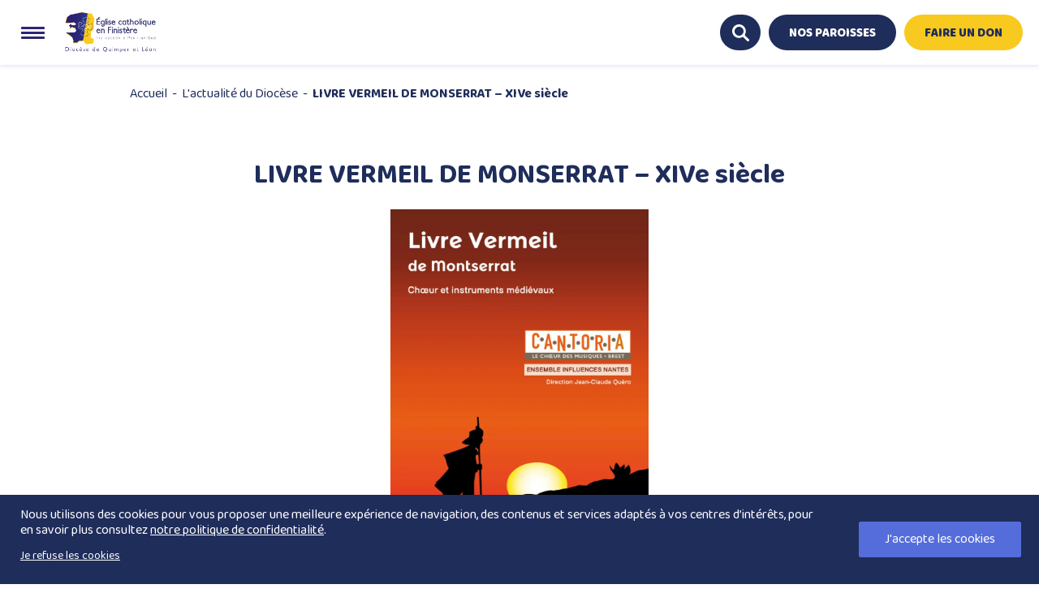

--- FILE ---
content_type: text/html; charset=UTF-8
request_url: https://www.diocese-quimper.fr/actualites/livre-vermeil-de-monserrat-xive-siecle/
body_size: 26719
content:
<!DOCTYPE html>

<html lang="fr-FR" class="no-js">
   <head>

      <meta name="google-site-verification" content="" />
      <meta charset="UTF-8" />
      <meta name="viewport" content="width=device-width, initial-scale=1" />
      <link rel="profile" href="http://gmpg.org/xfn/11" />

      
      <meta name='robots' content='index, follow, max-image-preview:large, max-snippet:-1, max-video-preview:-1' />
	<style>img:is([sizes="auto" i], [sizes^="auto," i]) { contain-intrinsic-size: 3000px 1500px }</style>
	
	<!-- This site is optimized with the Yoast SEO plugin v26.4 - https://yoast.com/wordpress/plugins/seo/ -->
	<title>LIVRE VERMEIL DE MONSERRAT - XIVe siècle - Le Diocèse de Quimper et Léon</title>
<link data-rocket-preload as="style" href="https://fonts.googleapis.com/css2?family=Inter%3Awght%40400%3B500%3B600%3B700&#038;ver=6.8.3&#038;family=Baloo+Thambi+2:wght@400;500;600;700;800&#038;display=swap" rel="preload">
<link href="https://fonts.googleapis.com/css2?family=Inter%3Awght%40400%3B500%3B600%3B700&#038;ver=6.8.3&#038;family=Baloo+Thambi+2:wght@400;500;600;700;800&#038;display=swap" media="print" onload="this.media=&#039;all&#039;" rel="stylesheet">
<noscript><link rel="stylesheet" href="https://fonts.googleapis.com/css2?family=Inter%3Awght%40400%3B500%3B600%3B700&#038;ver=6.8.3&#038;family=Baloo+Thambi+2:wght@400;500;600;700;800&#038;display=swap"></noscript>
	<link rel="canonical" href="https://www.diocese-quimper.fr/actualites/livre-vermeil-de-monserrat-xive-siecle/" />
	<meta property="og:locale" content="fr_FR" />
	<meta property="og:type" content="article" />
	<meta property="og:title" content="LIVRE VERMEIL DE MONSERRAT - XIVe siècle - Le Diocèse de Quimper et Léon" />
	<meta property="og:url" content="https://www.diocese-quimper.fr/actualites/livre-vermeil-de-monserrat-xive-siecle/" />
	<meta property="og:site_name" content="Le Diocèse de Quimper et Léon" />
	<meta property="article:publisher" content="https://www.facebook.com/eglisecathoDiocese29/" />
	<meta property="article:modified_time" content="2022-07-01T07:11:22+00:00" />
	<meta property="og:image" content="https://www.diocese-quimper.fr/wp-content/uploads/2022/07/cantoria.jpg" />
	<meta property="og:image:width" content="1414" />
	<meta property="og:image:height" content="2000" />
	<meta property="og:image:type" content="image/jpeg" />
	<meta name="twitter:card" content="summary_large_image" />
	<meta name="twitter:site" content="@diocese29" />
	<meta name="twitter:label1" content="Durée de lecture estimée" />
	<meta name="twitter:data1" content="1 minute" />
	<script type="application/ld+json" class="yoast-schema-graph">{"@context":"https://schema.org","@graph":[{"@type":"WebPage","@id":"https://www.diocese-quimper.fr/actualites/livre-vermeil-de-monserrat-xive-siecle/","url":"https://www.diocese-quimper.fr/actualites/livre-vermeil-de-monserrat-xive-siecle/","name":"LIVRE VERMEIL DE MONSERRAT - XIVe siècle - Le Diocèse de Quimper et Léon","isPartOf":{"@id":"https://www.diocese-quimper.fr/#website"},"primaryImageOfPage":{"@id":"https://www.diocese-quimper.fr/actualites/livre-vermeil-de-monserrat-xive-siecle/#primaryimage"},"image":{"@id":"https://www.diocese-quimper.fr/actualites/livre-vermeil-de-monserrat-xive-siecle/#primaryimage"},"thumbnailUrl":"https://www.diocese-quimper.fr/wp-content/uploads/2022/07/cantoria.jpg","datePublished":"2022-07-01T07:11:19+00:00","dateModified":"2022-07-01T07:11:22+00:00","breadcrumb":{"@id":"https://www.diocese-quimper.fr/actualites/livre-vermeil-de-monserrat-xive-siecle/#breadcrumb"},"inLanguage":"fr-FR","potentialAction":[{"@type":"ReadAction","target":["https://www.diocese-quimper.fr/actualites/livre-vermeil-de-monserrat-xive-siecle/"]}]},{"@type":"ImageObject","inLanguage":"fr-FR","@id":"https://www.diocese-quimper.fr/actualites/livre-vermeil-de-monserrat-xive-siecle/#primaryimage","url":"https://www.diocese-quimper.fr/wp-content/uploads/2022/07/cantoria.jpg","contentUrl":"https://www.diocese-quimper.fr/wp-content/uploads/2022/07/cantoria.jpg","width":1414,"height":2000},{"@type":"BreadcrumbList","@id":"https://www.diocese-quimper.fr/actualites/livre-vermeil-de-monserrat-xive-siecle/#breadcrumb","itemListElement":[{"@type":"ListItem","position":1,"name":"Accueil","item":"https://www.diocese-quimper.fr/"},{"@type":"ListItem","position":2,"name":"L'actualité du Diocèse","item":"https://www.diocese-quimper.fr/les-actualites/actualites-du-diocese/"},{"@type":"ListItem","position":3,"name":"LIVRE VERMEIL DE MONSERRAT &#8211; XIVe siècle"}]},{"@type":"WebSite","@id":"https://www.diocese-quimper.fr/#website","url":"https://www.diocese-quimper.fr/","name":"Le Diocèse de Quimper et Léon","description":"Le Diocèse de Quimper et Léon - Eglise catholique en Finistère","publisher":{"@id":"https://www.diocese-quimper.fr/#organization"},"potentialAction":[{"@type":"SearchAction","target":{"@type":"EntryPoint","urlTemplate":"https://www.diocese-quimper.fr/?s={search_term_string}"},"query-input":{"@type":"PropertyValueSpecification","valueRequired":true,"valueName":"search_term_string"}}],"inLanguage":"fr-FR"},{"@type":"Organization","@id":"https://www.diocese-quimper.fr/#organization","name":"Le Diocèse de Quimper et Léon","url":"https://www.diocese-quimper.fr/","logo":{"@type":"ImageObject","inLanguage":"fr-FR","@id":"https://www.diocese-quimper.fr/#/schema/logo/image/","url":"https://www.diocese-quimper.fr/wp-content/uploads/2020/06/logo.png","contentUrl":"https://www.diocese-quimper.fr/wp-content/uploads/2020/06/logo.png","width":301,"height":100,"caption":"Le Diocèse de Quimper et Léon"},"image":{"@id":"https://www.diocese-quimper.fr/#/schema/logo/image/"},"sameAs":["https://www.facebook.com/eglisecathoDiocese29/","https://x.com/diocese29","https://www.youtube.com/channel/UCq9wizZbzlbwwWA0n0rjWDg"]}]}</script>
	<!-- / Yoast SEO plugin. -->


<link rel='dns-prefetch' href='//maps.googleapis.com' />
<link rel='dns-prefetch' href='//fonts.googleapis.com' />
<link href='https://fonts.gstatic.com' crossorigin rel='preconnect' />
<link rel="alternate" type="application/rss+xml" title="Le Diocèse de Quimper et Léon &raquo; Flux" href="https://www.diocese-quimper.fr/feed/" />
<link rel="alternate" type="application/rss+xml" title="Le Diocèse de Quimper et Léon &raquo; Flux des commentaires" href="https://www.diocese-quimper.fr/comments/feed/" />

<link rel='stylesheet' id='wp-block-library-css' href='https://www.diocese-quimper.fr/wp-includes/css/dist/block-library/style.min.css?ver=6.8.3' type='text/css' media='all' />
<style id='classic-theme-styles-inline-css' type='text/css'>
/*! This file is auto-generated */
.wp-block-button__link{color:#fff;background-color:#32373c;border-radius:9999px;box-shadow:none;text-decoration:none;padding:calc(.667em + 2px) calc(1.333em + 2px);font-size:1.125em}.wp-block-file__button{background:#32373c;color:#fff;text-decoration:none}
</style>
<style id='givewp-campaign-comments-block-style-inline-css' type='text/css'>
.givewp-campaign-comment-block-card{display:flex;gap:var(--givewp-spacing-3);padding:var(--givewp-spacing-4) 0}.givewp-campaign-comment-block-card__avatar{align-items:center;border-radius:50%;display:flex;height:40px;justify-content:center;width:40px}.givewp-campaign-comment-block-card__avatar img{align-items:center;border-radius:50%;display:flex;height:auto;justify-content:center;min-width:40px;width:100%}.givewp-campaign-comment-block-card__donor-name{color:var(--givewp-neutral-700);font-size:1rem;font-weight:600;line-height:1.5;margin:0;text-align:left}.givewp-campaign-comment-block-card__details{align-items:center;color:var(--givewp-neutral-400);display:flex;font-size:.875rem;font-weight:500;gap:var(--givewp-spacing-2);height:auto;line-height:1.43;margin:2px 0 var(--givewp-spacing-3) 0;text-align:left}.givewp-campaign-comment-block-card__comment{color:var(--givewp-neutral-700);font-size:1rem;line-height:1.5;margin:0;text-align:left}.givewp-campaign-comment-block-card__read-more{background:none;border:none;color:var(--givewp-blue-500);cursor:pointer;font-size:.875rem;line-height:1.43;outline:none;padding:0}
.givewp-campaign-comments-block-empty-state{align-items:center;background-color:var(--givewp-shades-white);border:1px solid var(--givewp-neutral-50);border-radius:.5rem;display:flex;flex-direction:column;justify-content:center;padding:var(--givewp-spacing-6)}.givewp-campaign-comments-block-empty-state__details{align-items:center;display:flex;flex-direction:column;gap:var(--givewp-spacing-1);justify-content:center;margin:.875rem 0}.givewp-campaign-comments-block-empty-state__title{color:var(--givewp-neutral-700);font-size:1rem;font-weight:500;margin:0}.givewp-campaign-comments-block-empty-state__description{color:var(--givewp-neutral-700);font-size:.875rem;line-height:1.43;margin:0}
.givewp-campaign-comment-block{background-color:var(--givewp-shades-white);display:flex;flex-direction:column;gap:var(--givewp-spacing-2);padding:var(--givewp-spacing-6) 0}.givewp-campaign-comment-block__title{color:var(--givewp-neutral-900);font-size:18px;font-weight:600;line-height:1.56;margin:0;text-align:left}.givewp-campaign-comment-block__cta{align-items:center;background-color:var(--givewp-neutral-50);border-radius:4px;color:var(--giewp-neutral-500);display:flex;font-size:14px;font-weight:600;gap:8px;height:36px;line-height:1.43;margin:0;padding:var(--givewp-spacing-2) var(--givewp-spacing-4);text-align:left}

</style>
<style id='givewp-campaign-cover-block-style-inline-css' type='text/css'>
.givewp-campaign-selector{border:1px solid #e5e7eb;border-radius:5px;box-shadow:0 2px 4px 0 rgba(0,0,0,.05);display:flex;flex-direction:column;gap:20px;padding:40px 24px}.givewp-campaign-selector__label{padding-bottom:16px}.givewp-campaign-selector__select input[type=text]:focus{border-color:transparent;box-shadow:0 0 0 1px transparent;outline:2px solid transparent}.givewp-campaign-selector__logo{align-self:center}.givewp-campaign-selector__open{background:#2271b1;border:none;border-radius:5px;color:#fff;cursor:pointer;padding:.5rem 1rem}.givewp-campaign-selector__submit{background-color:#27ae60;border:0;border-radius:5px;color:#fff;font-weight:700;outline:none;padding:1rem;text-align:center;transition:.2s;width:100%}.givewp-campaign-selector__submit:disabled{background-color:#f3f4f6;color:#9ca0af}.givewp-campaign-selector__submit:hover:not(:disabled){cursor:pointer;filter:brightness(1.2)}
.givewp-campaign-cover-block__button{align-items:center;border:1px solid #2271b1;border-radius:2px;color:#2271b1;display:flex;justify-content:center;margin-bottom:.5rem;min-height:32px;width:100%}.givewp-campaign-cover-block__image{border-radius:2px;display:flex;flex-grow:1;margin-bottom:.5rem;max-height:4.44rem;-o-object-fit:cover;object-fit:cover;width:100%}.givewp-campaign-cover-block__help-text{color:#4b5563;font-size:.75rem;font-stretch:normal;font-style:normal;font-weight:400;letter-spacing:normal;line-height:1.4;text-align:left}.givewp-campaign-cover-block__edit-campaign-link{align-items:center;display:inline-flex;font-size:.75rem;font-stretch:normal;font-style:normal;font-weight:400;gap:.125rem;line-height:1.4}.givewp-campaign-cover-block__edit-campaign-link svg{fill:currentColor;height:1.25rem;width:1.25rem}.givewp-campaign-cover-block-preview__image{align-items:center;display:flex;height:100%;justify-content:center;width:100%}

</style>
<style id='givewp-campaign-donations-style-inline-css' type='text/css'>
.givewp-campaign-donations-block{padding:1.5rem 0}.givewp-campaign-donations-block *{font-family:Inter,sans-serif}.givewp-campaign-donations-block .givewp-campaign-donations-block__header{align-items:center;display:flex;justify-content:space-between;margin-bottom:.5rem}.givewp-campaign-donations-block .givewp-campaign-donations-block__title{color:var(--givewp-neutral-900);font-size:1.125rem;font-weight:600;line-height:1.56;margin:0}.givewp-campaign-donations-block .givewp-campaign-donations-block__donations{display:grid;gap:.5rem;margin:0;padding:0}.givewp-campaign-donations-block .givewp-campaign-donations-block__donation,.givewp-campaign-donations-block .givewp-campaign-donations-block__empty-state{background-color:var(--givewp-shades-white);border:1px solid var(--givewp-neutral-50);border-radius:.5rem;display:flex;padding:1rem}.givewp-campaign-donations-block .givewp-campaign-donations-block__donation{align-items:center;gap:.75rem}.givewp-campaign-donations-block .givewp-campaign-donations-block__donation-icon{align-items:center;display:flex}.givewp-campaign-donations-block .givewp-campaign-donations-block__donation-icon img{border-radius:100%;height:2.5rem;-o-object-fit:cover;object-fit:cover;width:2.5rem}.givewp-campaign-donations-block .givewp-campaign-donations-block__donation-info{display:flex;flex-direction:column;justify-content:center;row-gap:.25rem}.givewp-campaign-donations-block .givewp-campaign-donations-block__donation-description{color:var(--givewp-neutral-500);font-size:1rem;font-weight:500;line-height:1.5;margin:0}.givewp-campaign-donations-block .givewp-campaign-donations-block__donation-description strong{color:var(--givewp-neutral-700);font-weight:600}.givewp-campaign-donations-block .givewp-campaign-donations-block__donation-date{align-items:center;color:var(--givewp-neutral-400);display:flex;font-size:.875rem;font-weight:500;line-height:1.43}.givewp-campaign-donations-block .givewp-campaign-donations-block__donation-ribbon{align-items:center;border-radius:100%;color:#1f2937;display:flex;height:1.25rem;justify-content:center;margin-left:auto;width:1.25rem}.givewp-campaign-donations-block .givewp-campaign-donations-block__donation-ribbon[data-position="1"]{background-color:gold}.givewp-campaign-donations-block .givewp-campaign-donations-block__donation-ribbon[data-position="2"]{background-color:silver}.givewp-campaign-donations-block .givewp-campaign-donations-block__donation-ribbon[data-position="3"]{background-color:#cd7f32;color:#fffaf2}.givewp-campaign-donations-block .givewp-campaign-donations-block__donation-amount{color:var(--givewp-neutral-700);font-size:1.125rem;font-weight:600;line-height:1.56;margin-left:auto}.givewp-campaign-donations-block .givewp-campaign-donations-block__footer{display:flex;justify-content:center;margin-top:.5rem}.givewp-campaign-donations-block .givewp-campaign-donations-block__donate-button button.givewp-donation-form-modal__open,.givewp-campaign-donations-block .givewp-campaign-donations-block__empty-button button.givewp-donation-form-modal__open,.givewp-campaign-donations-block .givewp-campaign-donations-block__load-more-button{background:none!important;border:1px solid var(--givewp-primary-color);border-radius:.5rem;color:var(--givewp-primary-color)!important;font-size:.875rem;font-weight:600;line-height:1.43;padding:.25rem 1rem!important}.givewp-campaign-donations-block .givewp-campaign-donations-block__donate-button button.givewp-donation-form-modal__open:hover,.givewp-campaign-donations-block .givewp-campaign-donations-block__empty-button button.givewp-donation-form-modal__open:hover,.givewp-campaign-donations-block .givewp-campaign-donations-block__load-more-button:hover{background:var(--givewp-primary-color)!important;color:var(--givewp-shades-white)!important}.givewp-campaign-donations-block .givewp-campaign-donations-block__empty-state{align-items:center;flex-direction:column;padding:1.5rem}.givewp-campaign-donations-block .givewp-campaign-donations-block__empty-description,.givewp-campaign-donations-block .givewp-campaign-donations-block__empty-title{color:var(--givewp-neutral-700);margin:0}.givewp-campaign-donations-block .givewp-campaign-donations-block__empty-title{font-size:1rem;font-weight:500;line-height:1.5}.givewp-campaign-donations-block .givewp-campaign-donations-block__empty-description{font-size:.875rem;line-height:1.43;margin-top:.25rem}.givewp-campaign-donations-block .givewp-campaign-donations-block__empty-icon{color:var(--givewp-secondary-color);margin-bottom:.875rem;order:-1}.givewp-campaign-donations-block .givewp-campaign-donations-block__empty-button{margin-top:.875rem}.givewp-campaign-donations-block .givewp-campaign-donations-block__empty-button button.givewp-donation-form-modal__open{border-radius:.25rem;padding:.5rem 1rem!important}

</style>
<link data-minify="1" rel='stylesheet' id='givewp-campaign-donors-style-css' href='https://www.diocese-quimper.fr/wp-content/cache/min/1/wp-content/plugins/give/build/campaignDonorsBlockApp.css?ver=1765548531' type='text/css' media='all' />
<style id='givewp-campaign-form-style-inline-css' type='text/css'>
.givewp-donation-form-modal{outline:none;overflow-y:scroll;padding:1rem;width:100%}.givewp-donation-form-modal[data-entering=true]{animation:modal-fade .3s,modal-zoom .6s}@keyframes modal-fade{0%{opacity:0}to{opacity:1}}@keyframes modal-zoom{0%{transform:scale(.8)}to{transform:scale(1)}}.givewp-donation-form-modal__overlay{align-items:center;background:rgba(0,0,0,.7);display:flex;flex-direction:column;height:var(--visual-viewport-height);justify-content:center;left:0;position:fixed;top:0;width:100vw;z-index:100}.givewp-donation-form-modal__overlay[data-loading=true]{display:none}.givewp-donation-form-modal__overlay[data-entering=true]{animation:modal-fade .3s}.givewp-donation-form-modal__overlay[data-exiting=true]{animation:modal-fade .15s ease-in reverse}.givewp-donation-form-modal__open__spinner{left:50%;line-height:1;position:absolute;top:50%;transform:translate(-50%,-50%);z-index:100}.givewp-donation-form-modal__open{position:relative}.givewp-donation-form-modal__close{background:#e7e8ed;border:1px solid transparent;border-radius:50%;cursor:pointer;display:flex;padding:.75rem;position:fixed;right:25px;top:25px;transition:.2s;width:-moz-fit-content;width:fit-content;z-index:999}.givewp-donation-form-modal__close svg{height:1rem;width:1rem}.givewp-donation-form-modal__close:active,.givewp-donation-form-modal__close:focus,.givewp-donation-form-modal__close:hover{background-color:#caccd7;border:1px solid #caccd7}.admin-bar .givewp-donation-form-modal{margin-top:32px}.admin-bar .givewp-donation-form-modal__close{top:57px}
.givewp-entity-selector{border:1px solid #e5e7eb;border-radius:5px;box-shadow:0 2px 4px 0 rgba(0,0,0,.05);display:flex;flex-direction:column;gap:20px;padding:40px 24px}.givewp-entity-selector__label{padding-bottom:16px}.givewp-entity-selector__select input[type=text]:focus{border-color:transparent;box-shadow:0 0 0 1px transparent;outline:2px solid transparent}.givewp-entity-selector__logo{align-self:center}.givewp-entity-selector__open{background:#2271b1;border:none;border-radius:5px;color:#fff;cursor:pointer;padding:.5rem 1rem}.givewp-entity-selector__submit{background-color:#27ae60;border:0;border-radius:5px;color:#fff;font-weight:700;outline:none;padding:1rem;text-align:center;transition:.2s;width:100%}.givewp-entity-selector__submit:disabled{background-color:#f3f4f6;color:#9ca0af}.givewp-entity-selector__submit:hover:not(:disabled){cursor:pointer;filter:brightness(1.2)}
.givewp-campaign-selector{border:1px solid #e5e7eb;border-radius:5px;box-shadow:0 2px 4px 0 rgba(0,0,0,.05);display:flex;flex-direction:column;gap:20px;padding:40px 24px}.givewp-campaign-selector__label{padding-bottom:16px}.givewp-campaign-selector__select input[type=text]:focus{border-color:transparent;box-shadow:0 0 0 1px transparent;outline:2px solid transparent}.givewp-campaign-selector__logo{align-self:center}.givewp-campaign-selector__open{background:#2271b1;border:none;border-radius:5px;color:#fff;cursor:pointer;padding:.5rem 1rem}.givewp-campaign-selector__submit{background-color:#27ae60;border:0;border-radius:5px;color:#fff;font-weight:700;outline:none;padding:1rem;text-align:center;transition:.2s;width:100%}.givewp-campaign-selector__submit:disabled{background-color:#f3f4f6;color:#9ca0af}.givewp-campaign-selector__submit:hover:not(:disabled){cursor:pointer;filter:brightness(1.2)}
.givewp-donation-form-link,.givewp-donation-form-modal__open{background:var(--givewp-primary-color,#2271b1);border:none;border-radius:5px;color:#fff;cursor:pointer;font-family:-apple-system,BlinkMacSystemFont,Segoe UI,Roboto,Oxygen-Sans,Ubuntu,Cantarell,Helvetica Neue,sans-serif;font-size:1rem;font-weight:500!important;line-height:1.5;padding:.75rem 1.25rem!important;text-decoration:none!important;transition:all .2s ease;width:100%}.givewp-donation-form-link:active,.givewp-donation-form-link:focus,.givewp-donation-form-link:focus-visible,.givewp-donation-form-link:hover,.givewp-donation-form-modal__open:active,.givewp-donation-form-modal__open:focus,.givewp-donation-form-modal__open:focus-visible,.givewp-donation-form-modal__open:hover{background-color:color-mix(in srgb,var(--givewp-primary-color,#2271b1),#000 20%)}.components-input-control__label{width:100%}.wp-block-givewp-campaign-form{position:relative}.wp-block-givewp-campaign-form form[id*=give-form] #give-gateway-radio-list>li input[type=radio]{display:inline-block}.wp-block-givewp-campaign-form iframe{pointer-events:none;width:100%!important}.give-change-donation-form-btn svg{margin-top:3px}.givewp-default-form-toggle{margin-top:var(--givewp-spacing-4)}

</style>
<style id='givewp-campaign-goal-style-inline-css' type='text/css'>
.givewp-campaign-goal{display:flex;flex-direction:column;gap:.5rem;padding-bottom:1rem}.givewp-campaign-goal__container{display:flex;flex-direction:row;justify-content:space-between}.givewp-campaign-goal__container-item{display:flex;flex-direction:column;gap:.2rem}.givewp-campaign-goal__container-item span{color:var(--givewp-neutral-500);font-size:12px;font-weight:600;letter-spacing:.48px;line-height:1.5;text-transform:uppercase}.givewp-campaign-goal__container-item strong{color:var(--givewp-neutral-900);font-size:20px;font-weight:600;line-height:1.6}.givewp-campaign-goal__progress-bar{display:flex}.givewp-campaign-goal__progress-bar-container{background-color:#f2f2f2;border-radius:14px;box-shadow:inset 0 1px 4px 0 rgba(0,0,0,.09);display:flex;flex-grow:1;height:8px}.givewp-campaign-goal__progress-bar-progress{background:var(--givewp-secondary-color,#2d802f);border-radius:14px;box-shadow:inset 0 1px 4px 0 rgba(0,0,0,.09);display:flex;height:8px}

</style>
<style id='givewp-campaign-stats-block-style-inline-css' type='text/css'>
.givewp-campaign-stats-block span{color:var(--givewp-neutral-500);display:block;font-size:12px;font-weight:600;letter-spacing:.48px;line-height:1.5;margin-bottom:2px;text-align:left;text-transform:uppercase}.givewp-campaign-stats-block strong{color:var(--givewp-neutral-900);font-size:20px;font-weight:600;letter-spacing:normal;line-height:1.6}

</style>
<style id='givewp-campaign-donate-button-style-inline-css' type='text/css'>
.givewp-donation-form-link,.givewp-donation-form-modal__open{background:var(--givewp-primary-color,#2271b1);border:none;border-radius:5px;color:#fff;cursor:pointer;font-family:-apple-system,BlinkMacSystemFont,Segoe UI,Roboto,Oxygen-Sans,Ubuntu,Cantarell,Helvetica Neue,sans-serif;font-size:1rem;font-weight:500!important;line-height:1.5;padding:.75rem 1.25rem!important;text-decoration:none!important;transition:all .2s ease;width:100%}.givewp-donation-form-link:active,.givewp-donation-form-link:focus,.givewp-donation-form-link:focus-visible,.givewp-donation-form-link:hover,.givewp-donation-form-modal__open:active,.givewp-donation-form-modal__open:focus,.givewp-donation-form-modal__open:focus-visible,.givewp-donation-form-modal__open:hover{background-color:color-mix(in srgb,var(--givewp-primary-color,#2271b1),#000 20%)}.give-change-donation-form-btn svg{margin-top:3px}.givewp-default-form-toggle{margin-top:var(--givewp-spacing-4)}

</style>
<link rel='stylesheet' id='wp-components-css' href='https://www.diocese-quimper.fr/wp-includes/css/dist/components/style.min.css?ver=6.8.3' type='text/css' media='all' />
<link rel='stylesheet' id='wp-preferences-css' href='https://www.diocese-quimper.fr/wp-includes/css/dist/preferences/style.min.css?ver=6.8.3' type='text/css' media='all' />
<link rel='stylesheet' id='wp-block-editor-css' href='https://www.diocese-quimper.fr/wp-includes/css/dist/block-editor/style.min.css?ver=6.8.3' type='text/css' media='all' />
<link data-minify="1" rel='stylesheet' id='popup-maker-block-library-style-css' href='https://www.diocese-quimper.fr/wp-content/cache/min/1/wp-content/plugins/popup-maker/dist/packages/block-library-style.css?ver=1765548531' type='text/css' media='all' />
<style id='global-styles-inline-css' type='text/css'>
:root{--wp--preset--aspect-ratio--square: 1;--wp--preset--aspect-ratio--4-3: 4/3;--wp--preset--aspect-ratio--3-4: 3/4;--wp--preset--aspect-ratio--3-2: 3/2;--wp--preset--aspect-ratio--2-3: 2/3;--wp--preset--aspect-ratio--16-9: 16/9;--wp--preset--aspect-ratio--9-16: 9/16;--wp--preset--color--black: #000000;--wp--preset--color--cyan-bluish-gray: #abb8c3;--wp--preset--color--white: #ffffff;--wp--preset--color--pale-pink: #f78da7;--wp--preset--color--vivid-red: #cf2e2e;--wp--preset--color--luminous-vivid-orange: #ff6900;--wp--preset--color--luminous-vivid-amber: #fcb900;--wp--preset--color--light-green-cyan: #7bdcb5;--wp--preset--color--vivid-green-cyan: #00d084;--wp--preset--color--pale-cyan-blue: #8ed1fc;--wp--preset--color--vivid-cyan-blue: #0693e3;--wp--preset--color--vivid-purple: #9b51e0;--wp--preset--gradient--vivid-cyan-blue-to-vivid-purple: linear-gradient(135deg,rgba(6,147,227,1) 0%,rgb(155,81,224) 100%);--wp--preset--gradient--light-green-cyan-to-vivid-green-cyan: linear-gradient(135deg,rgb(122,220,180) 0%,rgb(0,208,130) 100%);--wp--preset--gradient--luminous-vivid-amber-to-luminous-vivid-orange: linear-gradient(135deg,rgba(252,185,0,1) 0%,rgba(255,105,0,1) 100%);--wp--preset--gradient--luminous-vivid-orange-to-vivid-red: linear-gradient(135deg,rgba(255,105,0,1) 0%,rgb(207,46,46) 100%);--wp--preset--gradient--very-light-gray-to-cyan-bluish-gray: linear-gradient(135deg,rgb(238,238,238) 0%,rgb(169,184,195) 100%);--wp--preset--gradient--cool-to-warm-spectrum: linear-gradient(135deg,rgb(74,234,220) 0%,rgb(151,120,209) 20%,rgb(207,42,186) 40%,rgb(238,44,130) 60%,rgb(251,105,98) 80%,rgb(254,248,76) 100%);--wp--preset--gradient--blush-light-purple: linear-gradient(135deg,rgb(255,206,236) 0%,rgb(152,150,240) 100%);--wp--preset--gradient--blush-bordeaux: linear-gradient(135deg,rgb(254,205,165) 0%,rgb(254,45,45) 50%,rgb(107,0,62) 100%);--wp--preset--gradient--luminous-dusk: linear-gradient(135deg,rgb(255,203,112) 0%,rgb(199,81,192) 50%,rgb(65,88,208) 100%);--wp--preset--gradient--pale-ocean: linear-gradient(135deg,rgb(255,245,203) 0%,rgb(182,227,212) 50%,rgb(51,167,181) 100%);--wp--preset--gradient--electric-grass: linear-gradient(135deg,rgb(202,248,128) 0%,rgb(113,206,126) 100%);--wp--preset--gradient--midnight: linear-gradient(135deg,rgb(2,3,129) 0%,rgb(40,116,252) 100%);--wp--preset--font-size--small: 13px;--wp--preset--font-size--medium: 20px;--wp--preset--font-size--large: 36px;--wp--preset--font-size--x-large: 42px;--wp--preset--spacing--20: 0.44rem;--wp--preset--spacing--30: 0.67rem;--wp--preset--spacing--40: 1rem;--wp--preset--spacing--50: 1.5rem;--wp--preset--spacing--60: 2.25rem;--wp--preset--spacing--70: 3.38rem;--wp--preset--spacing--80: 5.06rem;--wp--preset--shadow--natural: 6px 6px 9px rgba(0, 0, 0, 0.2);--wp--preset--shadow--deep: 12px 12px 50px rgba(0, 0, 0, 0.4);--wp--preset--shadow--sharp: 6px 6px 0px rgba(0, 0, 0, 0.2);--wp--preset--shadow--outlined: 6px 6px 0px -3px rgba(255, 255, 255, 1), 6px 6px rgba(0, 0, 0, 1);--wp--preset--shadow--crisp: 6px 6px 0px rgba(0, 0, 0, 1);}:where(.is-layout-flex){gap: 0.5em;}:where(.is-layout-grid){gap: 0.5em;}body .is-layout-flex{display: flex;}.is-layout-flex{flex-wrap: wrap;align-items: center;}.is-layout-flex > :is(*, div){margin: 0;}body .is-layout-grid{display: grid;}.is-layout-grid > :is(*, div){margin: 0;}:where(.wp-block-columns.is-layout-flex){gap: 2em;}:where(.wp-block-columns.is-layout-grid){gap: 2em;}:where(.wp-block-post-template.is-layout-flex){gap: 1.25em;}:where(.wp-block-post-template.is-layout-grid){gap: 1.25em;}.has-black-color{color: var(--wp--preset--color--black) !important;}.has-cyan-bluish-gray-color{color: var(--wp--preset--color--cyan-bluish-gray) !important;}.has-white-color{color: var(--wp--preset--color--white) !important;}.has-pale-pink-color{color: var(--wp--preset--color--pale-pink) !important;}.has-vivid-red-color{color: var(--wp--preset--color--vivid-red) !important;}.has-luminous-vivid-orange-color{color: var(--wp--preset--color--luminous-vivid-orange) !important;}.has-luminous-vivid-amber-color{color: var(--wp--preset--color--luminous-vivid-amber) !important;}.has-light-green-cyan-color{color: var(--wp--preset--color--light-green-cyan) !important;}.has-vivid-green-cyan-color{color: var(--wp--preset--color--vivid-green-cyan) !important;}.has-pale-cyan-blue-color{color: var(--wp--preset--color--pale-cyan-blue) !important;}.has-vivid-cyan-blue-color{color: var(--wp--preset--color--vivid-cyan-blue) !important;}.has-vivid-purple-color{color: var(--wp--preset--color--vivid-purple) !important;}.has-black-background-color{background-color: var(--wp--preset--color--black) !important;}.has-cyan-bluish-gray-background-color{background-color: var(--wp--preset--color--cyan-bluish-gray) !important;}.has-white-background-color{background-color: var(--wp--preset--color--white) !important;}.has-pale-pink-background-color{background-color: var(--wp--preset--color--pale-pink) !important;}.has-vivid-red-background-color{background-color: var(--wp--preset--color--vivid-red) !important;}.has-luminous-vivid-orange-background-color{background-color: var(--wp--preset--color--luminous-vivid-orange) !important;}.has-luminous-vivid-amber-background-color{background-color: var(--wp--preset--color--luminous-vivid-amber) !important;}.has-light-green-cyan-background-color{background-color: var(--wp--preset--color--light-green-cyan) !important;}.has-vivid-green-cyan-background-color{background-color: var(--wp--preset--color--vivid-green-cyan) !important;}.has-pale-cyan-blue-background-color{background-color: var(--wp--preset--color--pale-cyan-blue) !important;}.has-vivid-cyan-blue-background-color{background-color: var(--wp--preset--color--vivid-cyan-blue) !important;}.has-vivid-purple-background-color{background-color: var(--wp--preset--color--vivid-purple) !important;}.has-black-border-color{border-color: var(--wp--preset--color--black) !important;}.has-cyan-bluish-gray-border-color{border-color: var(--wp--preset--color--cyan-bluish-gray) !important;}.has-white-border-color{border-color: var(--wp--preset--color--white) !important;}.has-pale-pink-border-color{border-color: var(--wp--preset--color--pale-pink) !important;}.has-vivid-red-border-color{border-color: var(--wp--preset--color--vivid-red) !important;}.has-luminous-vivid-orange-border-color{border-color: var(--wp--preset--color--luminous-vivid-orange) !important;}.has-luminous-vivid-amber-border-color{border-color: var(--wp--preset--color--luminous-vivid-amber) !important;}.has-light-green-cyan-border-color{border-color: var(--wp--preset--color--light-green-cyan) !important;}.has-vivid-green-cyan-border-color{border-color: var(--wp--preset--color--vivid-green-cyan) !important;}.has-pale-cyan-blue-border-color{border-color: var(--wp--preset--color--pale-cyan-blue) !important;}.has-vivid-cyan-blue-border-color{border-color: var(--wp--preset--color--vivid-cyan-blue) !important;}.has-vivid-purple-border-color{border-color: var(--wp--preset--color--vivid-purple) !important;}.has-vivid-cyan-blue-to-vivid-purple-gradient-background{background: var(--wp--preset--gradient--vivid-cyan-blue-to-vivid-purple) !important;}.has-light-green-cyan-to-vivid-green-cyan-gradient-background{background: var(--wp--preset--gradient--light-green-cyan-to-vivid-green-cyan) !important;}.has-luminous-vivid-amber-to-luminous-vivid-orange-gradient-background{background: var(--wp--preset--gradient--luminous-vivid-amber-to-luminous-vivid-orange) !important;}.has-luminous-vivid-orange-to-vivid-red-gradient-background{background: var(--wp--preset--gradient--luminous-vivid-orange-to-vivid-red) !important;}.has-very-light-gray-to-cyan-bluish-gray-gradient-background{background: var(--wp--preset--gradient--very-light-gray-to-cyan-bluish-gray) !important;}.has-cool-to-warm-spectrum-gradient-background{background: var(--wp--preset--gradient--cool-to-warm-spectrum) !important;}.has-blush-light-purple-gradient-background{background: var(--wp--preset--gradient--blush-light-purple) !important;}.has-blush-bordeaux-gradient-background{background: var(--wp--preset--gradient--blush-bordeaux) !important;}.has-luminous-dusk-gradient-background{background: var(--wp--preset--gradient--luminous-dusk) !important;}.has-pale-ocean-gradient-background{background: var(--wp--preset--gradient--pale-ocean) !important;}.has-electric-grass-gradient-background{background: var(--wp--preset--gradient--electric-grass) !important;}.has-midnight-gradient-background{background: var(--wp--preset--gradient--midnight) !important;}.has-small-font-size{font-size: var(--wp--preset--font-size--small) !important;}.has-medium-font-size{font-size: var(--wp--preset--font-size--medium) !important;}.has-large-font-size{font-size: var(--wp--preset--font-size--large) !important;}.has-x-large-font-size{font-size: var(--wp--preset--font-size--x-large) !important;}
:where(.wp-block-post-template.is-layout-flex){gap: 1.25em;}:where(.wp-block-post-template.is-layout-grid){gap: 1.25em;}
:where(.wp-block-columns.is-layout-flex){gap: 2em;}:where(.wp-block-columns.is-layout-grid){gap: 2em;}
:root :where(.wp-block-pullquote){font-size: 1.5em;line-height: 1.6;}
</style>
<link data-minify="1" rel='stylesheet' id='give-styles-css' href='https://www.diocese-quimper.fr/wp-content/cache/min/1/wp-content/plugins/give/build/assets/dist/css/give.css?ver=1765548531' type='text/css' media='all' />
<link data-minify="1" rel='stylesheet' id='give-donation-summary-style-frontend-css' href='https://www.diocese-quimper.fr/wp-content/cache/min/1/wp-content/plugins/give/build/assets/dist/css/give-donation-summary.css?ver=1765548531' type='text/css' media='all' />
<link data-minify="1" rel='stylesheet' id='givewp-design-system-foundation-css' href='https://www.diocese-quimper.fr/wp-content/cache/min/1/wp-content/plugins/give/build/assets/dist/css/design-system/foundation.css?ver=1765548531' type='text/css' media='all' />
<link data-minify="1" rel='stylesheet' id='zip-font-awesome-css' href='https://www.diocese-quimper.fr/wp-content/cache/min/1/wp-content/themes/zip/fonts/fontawesome/css/all.css?ver=1765548531' type='text/css' media='all' />
<link data-minify="1" rel='stylesheet' id='zip-style-css' href='https://www.diocese-quimper.fr/wp-content/cache/min/1/wp-content/themes/zip/style.css?ver=1765548531' type='text/css' media='all' />
<link data-minify="1" rel='stylesheet' id='zip-theme-css-css' href='https://www.diocese-quimper.fr/wp-content/cache/min/1/wp-content/themes/zip/css/master.css?ver=1765548531' type='text/css' media='all' />
<link data-minify="1" rel='stylesheet' id='slick-css-css' href='https://www.diocese-quimper.fr/wp-content/cache/min/1/wp-content/themes/zip/js/slick.1.6/slick/slick.css?ver=1765548531' type='text/css' media='all' />

<link rel='stylesheet' id='wpca-core-css' href='https://www.diocese-quimper.fr/wp-content/plugins/wp-cookie-allow/modules/core/css/wpca-core.min.css?ver=3.4.4' type='text/css' media='all' />
<link rel='stylesheet' id='wpca-replacement-css' href='https://www.diocese-quimper.fr/wp-content/plugins/wp-cookie-allow/modules/automate-replace/css/wpca-automate-replace.min.css?ver=3.4.4' type='text/css' media='all' />
<link rel='stylesheet' id='wpca-frontend-css' href='https://www.diocese-quimper.fr/wp-content/plugins/wp-cookie-allow/modules/frontend/css/wpca-frontend.min.css?ver=3.4.4' type='text/css' media='all' />
<link data-minify="1" rel='stylesheet' id='cf7cf-style-css' href='https://www.diocese-quimper.fr/wp-content/cache/min/1/wp-content/plugins/contact-form-7-conditional-fields-pro/style.css?ver=1765548531' type='text/css' media='all' />
<link data-minify="1" rel='stylesheet' id='sib-front-css-css' href='https://www.diocese-quimper.fr/wp-content/cache/min/1/wp-content/plugins/mailin/css/mailin-front.css?ver=1765548531' type='text/css' media='all' />
<style id='rocket-lazyload-inline-css' type='text/css'>
.rll-youtube-player{position:relative;padding-bottom:56.23%;height:0;overflow:hidden;max-width:100%;}.rll-youtube-player:focus-within{outline: 2px solid currentColor;outline-offset: 5px;}.rll-youtube-player iframe{position:absolute;top:0;left:0;width:100%;height:100%;z-index:100;background:0 0}.rll-youtube-player img{bottom:0;display:block;left:0;margin:auto;max-width:100%;width:100%;position:absolute;right:0;top:0;border:none;height:auto;-webkit-transition:.4s all;-moz-transition:.4s all;transition:.4s all}.rll-youtube-player img:hover{-webkit-filter:brightness(75%)}.rll-youtube-player .play{height:100%;width:100%;left:0;top:0;position:absolute;background:url(https://www.diocese-quimper.fr/wp-content/plugins/wp-rocket/assets/img/youtube.png) no-repeat center;background-color: transparent !important;cursor:pointer;border:none;}
</style>
		<script type='text/javascript'>
		/* <![CDATA[ */
		var wpcaData = {"ns":"wpca","nonce":"ad6084538b","wpurl":"https:\/\/www.diocese-quimper.fr","domain":"diocese-quimper.fr","ajaxurl":"https:\/\/www.diocese-quimper.fr\/wp-admin\/admin-ajax.php","referer":false,"currenturl":"https:\/\/www.diocese-quimper.fr\/actualites\/livre-vermeil-de-monserrat-xive-siecle\/","isms":false,"mspath":"\/","ssl":true,"cookieNameConsent":"wpca_consent","cookieNameCc":"wpca_cc","doPlaceholder":true,"doPlaceholderParentSizing":false,"minPlacehoderDim":{"w":75,"h":75},"blockedAssetsUri":{"a":"#","js":"https:\/\/www.diocese-quimper.fr\/wp-content\/plugins\/wp-cookie-allow\/assets\/js\/blocked.js","img":"https:\/\/www.diocese-quimper.fr\/wp-content\/plugins\/wp-cookie-allow\/assets\/img\/blocked.jpg","iframe":"about:blank"},"init3rdPartyTimeout":200,"init3rdPartyItems":[],"loadHtmlEarly":true,"fetchMethod":"adminajax","layout":"bar","cookieExpire":365,"cookiesBeforeConsent":1,"consentMethod":1,"policyCssClass":"wpca-policy-link","cookiePolicyPathRel":"","queryVarBypass":"wpca_bypass_consent","showLayer":false,"hasClose":false,"useXAsDismiss":false,"minScrollTop":0,"cookiePath":"\/","cookieDomain":"","bypassingConsent":false,"allowedCc":["functional","analytical","social-media","advertising","other"],"requiredCc":["functional"],"replaceResetBtn":true,"reloadAfterConsent":false,"animateDuration":200,"gtm":{"optimize":false,"dataLayerVar":"wpcaCc","dataLayerEventPrefix":"wpca_consent_"},"ajaxContextFrontend":"301ae2dd5cfd43887a2f9c15d16f0447","restUrl":"https:\/\/www.diocese-quimper.fr\/wp-json\/","restNonce":"5b3d37f245","ccLabels":{"functional":"Cookies de fonctionnement (obligatoire)","analytical":"Cookies analytiques","social-media":"Cookies sociaux","advertising":"Cookies de ciblage publicitaire","other":"Autres"}};
		/* ]]> */
		</script>
		<script data-minify="1" type="text/javascript" src="https://www.diocese-quimper.fr/wp-content/cache/min/1/wp-content/themes/zip/js/jquery.js?ver=1765548531" id="jquery-js"></script>
<script type="text/javascript" src="https://www.diocese-quimper.fr/wp-includes/js/dist/hooks.min.js?ver=4d63a3d491d11ffd8ac6" id="wp-hooks-js"></script>
<script type="text/javascript" src="https://www.diocese-quimper.fr/wp-includes/js/dist/i18n.min.js?ver=5e580eb46a90c2b997e6" id="wp-i18n-js"></script>
<script type="text/javascript" id="wp-i18n-js-after">
/* <![CDATA[ */
wp.i18n.setLocaleData( { 'text direction\u0004ltr': [ 'ltr' ] } );
/* ]]> */
</script>
<script type="text/javascript" id="give-js-extra">
/* <![CDATA[ */
var give_global_vars = {"ajaxurl":"https:\/\/www.diocese-quimper.fr\/wp-admin\/admin-ajax.php","checkout_nonce":"f250eca0ce","currency":"EUR","currency_sign":"\u20ac","currency_pos":"after","thousands_separator":" ","decimal_separator":",","no_gateway":"Veuillez s\u00e9lectionner votre mode de paiement.","bad_minimum":"Le montant du don minimum pour ce formulaire est de","bad_maximum":"Le montant maximum du don personnalis\u00e9 pour ce formulaire est","general_loading":"Chargement\u2026","purchase_loading":"Veuillez patienter\u2026","textForOverlayScreen":"<h3>En cours...<\/h3><p>This will only take a second!<\/p>","number_decimals":"0","is_test_mode":"","give_version":"4.13.1","magnific_options":{"main_class":"give-modal","close_on_bg_click":false},"form_translation":{"payment-mode":"Veuillez s\u00e9lectionner un moyen de paiement.","give_first":"Veuillez saisir votre pr\u00e9nom.","give_last":"Veuillez saisir votre nom.","give_email":"Veuillez saisir une adresse de messagerie valide.","give_user_login":"Identifiant ou adresse de messagerie non valide.","give_user_pass":"Saisir un mot de passe.","give_user_pass_confirm":"Confirmer le mot de passe.","give_agree_to_terms":"Vous devez \u00eatre d\u2019accord avec les termes et conditions."},"confirm_email_sent_message":"Veuillez v\u00e9rifier votre e-mail et cliquer sur le lien pour acc\u00e9der \u00e0 votre historique complet de dons.","ajax_vars":{"ajaxurl":"https:\/\/www.diocese-quimper.fr\/wp-admin\/admin-ajax.php","ajaxNonce":"b992432f7e","loading":"En cours de chargement","select_option":"Veuillez s\u00e9lectionner une option","default_gateway":"lcl","permalinks":"1","number_decimals":0},"cookie_hash":"d1f003a6b4eefe0034b4e9fa7617c22a","session_nonce_cookie_name":"wp-give_session_reset_nonce_d1f003a6b4eefe0034b4e9fa7617c22a","session_cookie_name":"wp-give_session_d1f003a6b4eefe0034b4e9fa7617c22a","delete_session_nonce_cookie":"0"};
var giveApiSettings = {"root":"https:\/\/www.diocese-quimper.fr\/wp-json\/give-api\/v2\/","rest_base":"give-api\/v2"};
/* ]]> */
</script>
<script data-minify="1" type="text/javascript" src="https://www.diocese-quimper.fr/wp-content/cache/min/1/wp-content/plugins/give/build/assets/dist/js/give.js?ver=1765548531" id="give-js"></script>
<script type="text/javascript" id="sib-front-js-js-extra">
/* <![CDATA[ */
var sibErrMsg = {"invalidMail":"Veuillez entrer une adresse e-mail valide.","requiredField":"Veuillez compl\u00e9ter les champs obligatoires.","invalidDateFormat":"Veuillez entrer une date valide.","invalidSMSFormat":"Veuillez entrer une num\u00e9ro de t\u00e9l\u00e9phone valide."};
var ajax_sib_front_object = {"ajax_url":"https:\/\/www.diocese-quimper.fr\/wp-admin\/admin-ajax.php","ajax_nonce":"2f6240b43e","flag_url":"https:\/\/www.diocese-quimper.fr\/wp-content\/plugins\/mailin\/img\/flags\/"};
/* ]]> */
</script>
<script data-minify="1" type="text/javascript" src="https://www.diocese-quimper.fr/wp-content/cache/min/1/wp-content/plugins/mailin/js/mailin-front.js?ver=1765548531" id="sib-front-js-js"></script>
<link rel="https://api.w.org/" href="https://www.diocese-quimper.fr/wp-json/" /><link rel="alternate" title="JSON" type="application/json" href="https://www.diocese-quimper.fr/wp-json/wp/v2/actualites/37401" /><link rel="EditURI" type="application/rsd+xml" title="RSD" href="https://www.diocese-quimper.fr/xmlrpc.php?rsd" />
<link rel='shortlink' href='https://www.diocese-quimper.fr/?p=37401' />
<link rel="alternate" title="oEmbed (JSON)" type="application/json+oembed" href="https://www.diocese-quimper.fr/wp-json/oembed/1.0/embed?url=https%3A%2F%2Fwww.diocese-quimper.fr%2Factualites%2Flivre-vermeil-de-monserrat-xive-siecle%2F" />
<link rel="alternate" title="oEmbed (XML)" type="text/xml+oembed" href="https://www.diocese-quimper.fr/wp-json/oembed/1.0/embed?url=https%3A%2F%2Fwww.diocese-quimper.fr%2Factualites%2Flivre-vermeil-de-monserrat-xive-siecle%2F&#038;format=xml" />
<meta name="generator" content="Give v4.13.1" />
<style type="text/css">.recentcomments a{display:inline !important;padding:0 !important;margin:0 !important;}</style>
<!-- WeePie Cookie Allow Plugin - V3.4.4 - https://www.weepie-plugins.com/cookie-allow/ -->
<style type="text/css">
button.wpca-btn-accept{background:rgba(124,223,70,1);color:#FFFFFF}
button.wpca-btn-accept:hover,button.wpca-btn-accept:focus,button.wpca-btn-accept:active{background:rgba(116,216,58,1);color:#FFFFFF}
button.wpca-btn-decline{background:rgba(208,76,32, 1); color:#FFFFFF}
button.wpca-btn-decline:hover,button.wpca-btn-decline:focus,button.wpca-btn-decline:active{background:rgba(209,58,8,1);color:#FFFFFF}
button.wpca-btn-reset-consent{background:rgba(208,76,32,1);color:#FFFFFF}
button.wpca-btn-reset-consent:hover,button.wpca-btn-reset-consent:focus,button.wpca-btn-reset-consent:active{background:rgba(209,58,8,1);color:#FFFFFF}
button.wpca-btn-delete-consent{background:rgba(255,165,0,1);color:#FFFFFF}
button.wpca-btn-delete-consent:hover,button.wpca-btn-delete-consent:focus,button.wpca-btn-delete-consent:active{background:rgba(247,136,0,1);color:#FFFFFF}
button.wpca-btn-cc-settings{background:rgba(204,204,204,1);color:#FFFFFF}
button.wpca-btn-cc-settings:hover,button.wpca-btn-cc-settings:focus,button.wpca-btn-cc-settings:active{background:rgba(185,184,184,1);color:#FFFFFF}
/* Cookie Category settings */
#wpca-popup-modal{max-width:calc(100% - 50px);max-height:calc(100% - 50px)}
.wpca-cc-sett-box{background-color:#ECECEC;border-radius:0px;padding:17px;color:#444444}
.wpca-cc-sett-box *{color:#444444}
.wpca-cc-sett-box a{color:#7DE047}
.wpca-cc-sett-box a{color:#54CB2E}
.wpca-cc-sett-box .wpca-btn-accept{background:rgba(61,159,196,1);color:#FFFFFF}
.wpca-cc-sett-box .wpca-btn-accept:hover,.wpca-cc-sett-box .wpca-btn-accept:focus,.wpca-cc-sett-box .wpca-btn-accept:active {background:rgba(33,152,196,1);color:#FFFFFF}
.wpca-cc-sett-box .wpca-btn-cc-save-sett{background:rgba(124,223,70,1);color:#FFFFFF}
.wpca-cc-sett-box .wpca-btn-cc-save-sett:hover,.wpca-cc-sett-box .wpca-btn-cc-save-sett:focus,.wpca-cc-sett-box .wpca-btn-cc-save-sett:active{background:rgba(116,216,58,1);color:#FFFFFF}
.wpie-switch label{width:40px;height:23px;top:0px}
.wpie-switch-slider{border-radius:23px;background-color:#CCCCCC}
.wpie-switch-slider:before{height:17px;width:17px;background-color:#FFFFFF}
input:checked+.wpie-switch-slider{background-color:#7CDF46}
input:checked+.wpie-switch-slider:before{background-color:#FFFFFF;-webkit-transform: translateX(17px);-ms-transform: translateX(17px);transform: translateX(17px)}
input:disabled:checked+.wpie-switch-slider{background-color:#CCCCCC}
input:disabled:checked+.wpie-switch-slider:before{background-color:#a7a3a3}
#wpca-box{width:30%;min-height:10%;border-radius:4px;margin:10px;}
#wpca-bar{background:rgba(68,68,68,1);filter: alpha(opacity=100);}
#wpca-bar-content, #wpca-bar-content > p{color:#FFFFFF}
#wpca-bar a{color:#7DE047}
#wpca-bar a:hover{color:#54CB2E}
#wpca-trans-layer{background:#000000;opacity:0.75;filter:alpha(opacity=75);}
.wpca-replacement-elem{min-width:75px;min-height:75px}
#wpca-reconsider-icon{background-image: url('https://www.diocese-quimper.fr/wp-content/plugins/wp-cookie-allow/modules/frontend/templates/wpca-frontend-reconsider-icon.php?c=444444');bottom:17px;width:35px;height:35px; }
#wpca-reconsider-icon.wpca-rci-bl{left:17px}
#wpca-reconsider-icon.wpca-rci-br{right:17px}
@media screen and (max-width: 640px) {
#wpca-reconsider-icon{width:max(10px, calc(0.8 * 35px));height:max(10px, calc(0.8 * 35px));bottom:calc(0.5 * 17px)}
#wpca-reconsider-icon.wpca-rci-bl{left:calc(0.5 * 17px)}
#wpca-reconsider-icon.wpca-rci-br{right:calc(0.5 * 17px)}
}
</style>
<!-- //END WeePie Cookie Allow Plugin -->
<script data-minify="1" type="text/javascript" src="https://www.diocese-quimper.fr/wp-content/cache/min/1/sdk/1.1/wonderpush-loader.min.js?ver=1768402782" async></script>
<script type="text/javascript">
  window.WonderPush = window.WonderPush || [];
  window.WonderPush.push(['init', {"customDomain":"https:\/\/www.diocese-quimper.fr\/wp-content\/plugins\/mailin\/","serviceWorkerUrl":"wonderpush-worker-loader.min.js?webKey=2f513d2b812a7dc020aa87fe5fb8f0146c77ed43877b88faea8326a6800067a2","frameUrl":"wonderpush.min.html","webKey":"2f513d2b812a7dc020aa87fe5fb8f0146c77ed43877b88faea8326a6800067a2"}]);
</script><noscript><style id="rocket-lazyload-nojs-css">.rll-youtube-player, [data-lazy-src]{display:none !important;}</style></noscript>
      <link rel="apple-touch-icon" sizes="180x180" href="/wp-content/themes/zip/images/favicon/apple-touch-icon.png">
      <link rel="icon" type="image/png" sizes="32x32" href="/wp-content/themes/zip/images/favicon/favicon-32x32.png">
      <link rel="icon" type="image/png" sizes="16x16" href="/wp-content/themes/zip/images/favicon/favicon-16x16.png">
      <link rel="manifest" crossorigin="use-credentials" href="/wp-content/themes/zip/images/favicon/site.webmanifest">
      <link rel="mask-icon" href="/wp-content/themes/zip/images/favicon/safari-pinned-tab.svg" color="#1b2762">
      <link rel="shortcut icon" href="/wp-content/themes/zip/images/favicon/favicon.ico">
      <meta name="msapplication-TileColor" content="#ffffff">
      <meta name="msapplication-config" content="/wp-content/themes/zip/images/favicon/browserconfig.xml">
      <meta name="theme-color" content="#ffffff">

      
   <meta name="generator" content="WP Rocket 3.20.1.2" data-wpr-features="wpr_minify_js wpr_lazyload_iframes wpr_minify_css wpr_desktop" /></head>

   <body class="wp-singular actualites-template-default single single-actualites postid-37401 wp-theme-zip group-blog " ontouchstart="">
     
      <div data-rocket-location-hash="a2c84c2576b1f7084ab1fef332525cc6" class="wrap_burger3">
         <div data-rocket-location-hash="1ffa6ad87f83d03ebfdc9a28640302e0" id="burger3">
            <span></span>
            <span></span>
            <span></span>
            <span></span>
         </div>
      </div>


      <header data-rocket-location-hash="b5c9d57d1f9f295f37d54f1761150862" class="wrap_header">

         <div data-rocket-location-hash="14860d47c79aa0a45288ad63c93e503b" class="wrap_header-body">

            <div data-rocket-location-hash="e074bd115dbf7ee4fdc6ff9ea0261cd9" class="wrap_logo">
                                <a class="logo" href="https://www.diocese-quimper.fr" title="Revenir à l'accueil">
                     <img width="140" height="62" class="logo" src="/wp-content/themes/zip/images/Logo_diocese_2024.png" alt="Diocèse de Quimper et Léon">
                  </a>
                    
            </div>

            <div data-rocket-location-hash="c2392fc8d68073decbbd50614f326265" class="wrap_main_menu">
  <div class="menu-menu-principal-fr-container"><ul id="menu-menu-principal-fr" class="menu"><li id="menu-item-34" class="menu-item menu-item-type-post_type menu-item-object-page menu-item-has-children menu-item-34"><a href="https://www.diocese-quimper.fr/le-diocese/">Le Diocèse</a>
<ul class="sub-menu">
	<li id="menu-item-39" class="menu-item menu-item-type-post_type menu-item-object-page menu-item-has-children menu-item-39"><a href="https://www.diocese-quimper.fr/le-diocese/levequeetsescollaborateurs/">L’évêque et ses collaborateurs</a>
	<ul class="sub-menu">
		<li id="menu-item-51885" class="menu-item menu-item-type-post_type menu-item-object-page menu-item-51885"><a href="https://www.diocese-quimper.fr/agenda-de-mgr-dognin/">Agenda de Mgr Dognin</a></li>
		<li id="menu-item-3940" class="menu-item menu-item-type-taxonomy menu-item-object-taxo_homelies menu-item-3940"><a href="https://www.diocese-quimper.fr/les-homelies-de/mgr-laurent-dognin/">Les homélies de Mgr Laurent Dognin</a></li>
		<li id="menu-item-64239" class="menu-item menu-item-type-post_type menu-item-object-page menu-item-64239"><a href="https://www.diocese-quimper.fr/les-communiques/">Communiqués de presse</a></li>
		<li id="menu-item-64240" class="menu-item menu-item-type-post_type menu-item-object-page menu-item-64240"><a href="https://www.diocese-quimper.fr/le-diocese/administration-diocesaine/chancellerie/documents-officiels/">Documents officiels</a></li>
		<li id="menu-item-92656" class="menu-item menu-item-type-post_type menu-item-object-page menu-item-92656"><a href="https://www.diocese-quimper.fr/monseigneur-dognin-dans-les-medias/">Médias</a></li>
	</ul>
</li>
	<li id="menu-item-3397" class="menu-item menu-item-type-post_type_archive menu-item-object-pretres menu-item-3397"><a href="https://www.diocese-quimper.fr/les-pretres-du-diocese/">Les prêtres du Diocèse</a></li>
	<li id="menu-item-95578" class="menu-item menu-item-type-custom menu-item-object-custom menu-item-95578"><a href="https://www.diocese-quimper.fr/les-diacres-du-diocese/">Les diacres du Diocèse</a></li>
	<li id="menu-item-35" class="menu-item menu-item-type-post_type menu-item-object-page menu-item-35"><a href="https://www.diocese-quimper.fr/le-diocese/">Histoire du diocèse</a></li>
	<li id="menu-item-2316" class="menu-item menu-item-type-post_type menu-item-object-page menu-item-has-children menu-item-2316"><a href="https://www.diocese-quimper.fr/le-diocese/administration-diocesaine/">Administration diocésaine</a>
	<ul class="sub-menu">
		<li id="menu-item-13259" class="menu-item menu-item-type-post_type menu-item-object-page menu-item-has-children menu-item-13259"><a href="https://www.diocese-quimper.fr/le-diocese/les-conseils-diocesains/">Les conseils diocésains</a>
		<ul class="sub-menu">
			<li id="menu-item-13273" class="menu-item menu-item-type-post_type menu-item-object-page menu-item-13273"><a href="https://www.diocese-quimper.fr/le-diocese/les-conseils-diocesains/chapitre-cathedral/">Chapitre cathédral</a></li>
			<li id="menu-item-13272" class="menu-item menu-item-type-post_type menu-item-object-page menu-item-13272"><a href="https://www.diocese-quimper.fr/le-diocese/les-conseils-diocesains/conseil-presbyteral/">Conseil presbytéral</a></li>
			<li id="menu-item-13270" class="menu-item menu-item-type-post_type menu-item-object-page menu-item-13270"><a href="https://www.diocese-quimper.fr/le-diocese/les-conseils-diocesains/college-des-consulteurs/">Collège des consulteurs</a></li>
			<li id="menu-item-13271" class="menu-item menu-item-type-post_type menu-item-object-page menu-item-13271"><a href="https://www.diocese-quimper.fr/le-diocese/les-conseils-diocesains/conseil-diocesain-pour-les-affaires-economiques/">Conseil diocésain pour les affaires économiques</a></li>
			<li id="menu-item-13276" class="menu-item menu-item-type-post_type menu-item-object-page menu-item-13276"><a href="https://www.diocese-quimper.fr/le-diocese/les-conseils-diocesains/commission-de-discernement-des-laics-en-mission-ecclesiale/">Commission de discernement des Laïcs en Mission Ecclésiale</a></li>
		</ul>
</li>
		<li id="menu-item-2317" class="menu-item menu-item-type-post_type menu-item-object-page menu-item-has-children menu-item-2317"><a href="https://www.diocese-quimper.fr/le-diocese/administration-diocesaine/chancellerie/">Chancellerie</a>
		<ul class="sub-menu">
			<li id="menu-item-62714" class="menu-item menu-item-type-post_type menu-item-object-page menu-item-62714"><a href="https://www.diocese-quimper.fr/le-diocese/administration-diocesaine/chancellerie/documents-officiels/">Documents officiels</a></li>
		</ul>
</li>
		<li id="menu-item-2318" class="menu-item menu-item-type-post_type menu-item-object-page menu-item-2318"><a href="https://www.diocese-quimper.fr/le-diocese/administration-diocesaine/economat/">Économat</a></li>
		<li id="menu-item-4577" class="menu-item menu-item-type-post_type menu-item-object-page menu-item-4577"><a href="https://www.diocese-quimper.fr/le-diocese/administration-diocesaine/bibliotheque-diocesaine/">Bibliothèque diocésaine</a></li>
		<li id="menu-item-4578" class="menu-item menu-item-type-post_type menu-item-object-page menu-item-4578"><a href="https://www.diocese-quimper.fr/le-diocese/administration-diocesaine/officialite-section-diocesaine-de-quimper/">Officialité – Section diocésaine de Quimper</a></li>
		<li id="menu-item-5973" class="menu-item menu-item-type-post_type menu-item-object-page menu-item-5973"><a href="https://www.diocese-quimper.fr/le-diocese/administration-diocesaine/archives-diocesaines/">Archives diocésaines</a></li>
	</ul>
</li>
</ul>
</li>
<li id="menu-item-619" class="menu-item menu-item-type-post_type menu-item-object-page menu-item-619"><a href="https://www.diocese-quimper.fr/agenda/">L’agenda</a></li>
<li id="menu-item-59" class="menu-item menu-item-type-post_type menu-item-object-page menu-item-has-children menu-item-59"><a href="https://www.diocese-quimper.fr/les-etapes-de-la-vie/">Les étapes de la vie</a>
<ul class="sub-menu">
	<li id="menu-item-201" class="menu-item menu-item-type-post_type menu-item-object-page menu-item-201"><a href="https://www.diocese-quimper.fr/les-etapes-de-la-vie/mariage/">Mariage</a></li>
	<li id="menu-item-182" class="menu-item menu-item-type-post_type menu-item-object-page menu-item-182"><a href="https://www.diocese-quimper.fr/les-etapes-de-la-vie/naissance-et-bapteme/">Baptême</a></li>
	<li id="menu-item-198" class="menu-item menu-item-type-post_type menu-item-object-page menu-item-198"><a href="https://www.diocese-quimper.fr/les-etapes-de-la-vie/funerailles/">Funérailles</a></li>
	<li id="menu-item-183" class="menu-item menu-item-type-post_type menu-item-object-page menu-item-183"><a href="https://www.diocese-quimper.fr/les-etapes-de-la-vie/enfance-jeunesse-et-famille/">L’enfance, la jeunesse et la famille</a></li>
	<li id="menu-item-199" class="menu-item menu-item-type-post_type menu-item-object-page menu-item-199"><a href="https://www.diocese-quimper.fr/les-etapes-de-la-vie/sante/">Santé</a></li>
	<li id="menu-item-204" class="menu-item menu-item-type-post_type menu-item-object-page menu-item-204"><a href="https://www.diocese-quimper.fr/les-etapes-de-la-vie/eucharistie/">Eucharistie</a></li>
	<li id="menu-item-203" class="menu-item menu-item-type-post_type menu-item-object-page menu-item-203"><a href="https://www.diocese-quimper.fr/les-etapes-de-la-vie/confirmation/">Confirmation</a></li>
	<li id="menu-item-202" class="menu-item menu-item-type-post_type menu-item-object-page menu-item-202"><a href="https://www.diocese-quimper.fr/les-etapes-de-la-vie/reconciliation/">La réconciliation et le pardon</a></li>
	<li id="menu-item-200" class="menu-item menu-item-type-post_type menu-item-object-page menu-item-200"><a href="https://www.diocese-quimper.fr/les-etapes-de-la-vie/vocation/">Les vocations spécifiques</a></li>
</ul>
</li>
<li id="menu-item-90" class="menu-item menu-item-type-post_type menu-item-object-page menu-item-has-children menu-item-90"><a href="https://www.diocese-quimper.fr/prieres-et-celebrations/">Prier et célébrer</a>
<ul class="sub-menu">
	<li id="menu-item-2554" class="menu-item menu-item-type-post_type menu-item-object-page menu-item-2554"><a href="https://www.diocese-quimper.fr/prieres-et-celebrations/maisons-daccueil-lieux-de-ressourcement/">Centres et maisons d’accueil spirituel</a></li>
	<li id="menu-item-3876" class="menu-item menu-item-type-taxonomy menu-item-object-taxo_lieux-de-culte menu-item-3876"><a href="https://www.diocese-quimper.fr/les-lieux-de-culte/sanctuaires/">Sanctuaires</a></li>
	<li id="menu-item-94" class="menu-item menu-item-type-post_type menu-item-object-page menu-item-94"><a href="https://www.diocese-quimper.fr/prieres-et-celebrations/fetes-et-liturgie/">Fêtes et liturgie</a></li>
	<li id="menu-item-2613" class="menu-item menu-item-type-post_type menu-item-object-page menu-item-2613"><a href="https://www.diocese-quimper.fr/prieres-et-celebrations/vie-spirituelle/">Vie spirituelle</a></li>
	<li id="menu-item-2631" class="menu-item menu-item-type-post_type menu-item-object-page menu-item-2631"><a href="https://www.diocese-quimper.fr/prieres-et-celebrations/prieres/">Prières</a></li>
	<li id="menu-item-2697" class="menu-item menu-item-type-post_type menu-item-object-page menu-item-2697"><a href="https://www.diocese-quimper.fr/prieres-et-celebrations/les-temoins-de-la-foi/">Les témoins de la foi</a></li>
	<li id="menu-item-20853" class="menu-item menu-item-type-post_type menu-item-object-cpt_communiques menu-item-20853"><a href="https://www.diocese-quimper.fr/tous-les-communiques/que-penser-de-kerizinen/">Que penser de Kerizinen ?</a></li>
	<li id="menu-item-3941" class="menu-item menu-item-type-taxonomy menu-item-object-taxo_homelies menu-item-3941"><a href="https://www.diocese-quimper.fr/les-homelies-de/pere-michel-scouarnec/">Les homélies du Père Michel Scouarnec</a></li>
	<li id="menu-item-51896" class="menu-item menu-item-type-post_type menu-item-object-page menu-item-51896"><a href="https://www.diocese-quimper.fr/recois-les-dans-ton-royaume-avis-de-deces/">Reçois-les dans ton Royaume (avis de décès)</a></li>
</ul>
</li>
<li id="menu-item-620" class="menu-item menu-item-type-custom menu-item-object-custom menu-item-has-children menu-item-620"><a href="#">Échanger et agir</a>
<ul class="sub-menu">
	<li id="menu-item-86" class="menu-item menu-item-type-post_type menu-item-object-page menu-item-86"><a href="https://www.diocese-quimper.fr/services-diocesains/">Les services diocésains</a></li>
	<li id="menu-item-87" class="menu-item menu-item-type-post_type menu-item-object-page menu-item-87"><a href="https://www.diocese-quimper.fr/mouvements/">Les mouvements</a></li>
	<li id="menu-item-872" class="menu-item menu-item-type-post_type menu-item-object-page menu-item-872"><a href="https://www.diocese-quimper.fr/agenda/">Les évènements et formations</a></li>
	<li id="menu-item-6607" class="menu-item menu-item-type-post_type menu-item-object-page menu-item-6607"><a href="https://www.diocese-quimper.fr/les-aumoneries/">Les aumôneries</a></li>
	<li id="menu-item-37878" class="menu-item menu-item-type-post_type menu-item-object-page menu-item-37878"><a href="https://www.diocese-quimper.fr/protection-des-mineurs-majeurs-vulnerables/">Protection des mineurs et des majeurs vulnérables</a></li>
</ul>
</li>
<li id="menu-item-78702" class="menu-item menu-item-type-custom menu-item-object-custom menu-item-78702"><a href="https://www.diocese-quimper.fr/services/formation/">Se former</a></li>
<li id="menu-item-8908" class="menu-item menu-item-type-post_type menu-item-object-page menu-item-has-children menu-item-8908"><a href="https://www.diocese-quimper.fr/foi-et-culture-bretonne-feiz/">Foi et culture bretonne</a>
<ul class="sub-menu">
	<li id="menu-item-2396" class="menu-item menu-item-type-post_type menu-item-object-page menu-item-2396"><a href="https://www.diocese-quimper.fr/prieres-et-celebrations/les-saints-bretons/">Les saints bretons</a></li>
	<li id="menu-item-2620" class="menu-item menu-item-type-post_type menu-item-object-page menu-item-2620"><a href="https://www.diocese-quimper.fr/prieres-et-celebrations/levangile-en-breton/">L’Évangile en breton</a></li>
	<li id="menu-item-4691" class="menu-item menu-item-type-post_type menu-item-object-page menu-item-4691"><a href="https://www.diocese-quimper.fr/prieres-et-celebrations/pedennou/">Les prières en breton</a></li>
	<li id="menu-item-8871" class="menu-item menu-item-type-post_type_archive menu-item-object-cpt_actu_feiz menu-item-8871"><a href="https://www.diocese-quimper.fr/blog-feiz-ha-sevenadur/">Actualités en breton / Keleier</a></li>
	<li id="menu-item-17218" class="menu-item menu-item-type-post_type menu-item-object-page menu-item-17218"><a href="https://www.diocese-quimper.fr/foi-et-culture-bretonne-feiz/feiz-ha-sevenadur/">Feiz ha sevenadur</a></li>
	<li id="menu-item-8887" class="menu-item menu-item-type-post_type_archive menu-item-object-cpt_evangiles menu-item-8887"><a href="https://www.diocese-quimper.fr/evangiles-en-breton/">Les 4 Evangiles en breton</a></li>
	<li id="menu-item-9483" class="menu-item menu-item-type-post_type menu-item-object-page menu-item-9483"><a href="https://www.diocese-quimper.fr/foi-et-culture-bretonne-feiz/aviel-an-deiz-evangile-du-jour-en-breton/">Aviel an deiz – Évangile du jour en breton</a></li>
	<li id="menu-item-12056" class="menu-item menu-item-type-post_type menu-item-object-page menu-item-12056"><a href="https://www.diocese-quimper.fr/overennou-e-brezoneg-messes-en-breton/">Overennou e brezoneg / Messes en breton</a></li>
	<li id="menu-item-8927" class="menu-item menu-item-type-post_type_archive menu-item-object-cpt_testament menu-item-8927"><a href="https://www.diocese-quimper.fr/testamant-nevez/">Testamant Nevez</a></li>
	<li id="menu-item-51741" class="menu-item menu-item-type-post_type menu-item-object-page menu-item-51741"><a href="https://www.diocese-quimper.fr/foi-et-culture-bretonne-feiz/salmou/">Salmou</a></li>
	<li id="menu-item-8928" class="menu-item menu-item-type-post_type_archive menu-item-object-cpt_kantikou menu-item-8928"><a href="https://www.diocese-quimper.fr/kantikou/">Kantikou &#8211; Cantiques bretons</a></li>
	<li id="menu-item-8926" class="menu-item menu-item-type-post_type menu-item-object-page menu-item-8926"><a href="https://www.diocese-quimper.fr/foi-et-culture-bretonne-feiz/contribuer-aux-corrections/">Contribuer aux corrections</a></li>
</ul>
</li>
<li id="menu-item-62849" class="menu-item menu-item-type-post_type menu-item-object-page menu-item-has-children menu-item-62849"><a href="https://www.diocese-quimper.fr/evenements-diocesains/">Évènements diocésains</a>
<ul class="sub-menu">
	<li id="menu-item-95521" class="menu-item menu-item-type-post_type menu-item-object-page menu-item-95521"><a href="https://www.diocese-quimper.fr/ressources-pour-le-renouvellement-de-la-consecration-de-notre-diocese-au-sacre-coeur-de-jesus/">Sacré Coeur de Jésus</a></li>
	<li id="menu-item-72375" class="menu-item menu-item-type-post_type menu-item-object-page menu-item-has-children menu-item-72375"><a href="https://www.diocese-quimper.fr/petites-fraternites-chretiennes-locales/">Petites fraternités chrétiennes locales</a>
	<ul class="sub-menu">
		<li id="menu-item-72450" class="menu-item menu-item-type-post_type menu-item-object-page menu-item-72450"><a href="https://www.diocese-quimper.fr/petites-fraternites-chretiennes-locales/">Pourquoi créer des petites fraternités chrétiennes locales ?</a></li>
		<li id="menu-item-72452" class="menu-item menu-item-type-custom menu-item-object-custom menu-item-72452"><a href="https://www.diocese-quimper.fr/wp-content/uploads/2024/09/pfcl-livretpublic.pdf">Télécharger le livret « mode d&#8217;emploi »</a></li>
		<li id="menu-item-72462" class="menu-item menu-item-type-post_type menu-item-object-page menu-item-72462"><a href="https://www.diocese-quimper.fr/inscrire-votre-petite-fraternite-chretienne-locale/">Inscrire votre petite fraternité chrétienne locale</a></li>
	</ul>
</li>
</ul>
</li>
<li id="menu-item-98028" class="menu-item menu-item-type-custom menu-item-object-custom menu-item-98028"><a href="https://orientations.diocese-quimper.fr">Orientations diocésaines</a></li>
</ul></div></div>

<div data-rocket-location-hash="862576033c2c06430e4e636f428d5257" class="wrap_header-cta">

   <div class="wrap_search_btn">
      <a class="btn_search" href="#">
         <i class="i_svg"><?xml version="1.0" encoding="utf-8"?>
<svg width="21px" height="21px" viewBox="0 0 21 21" version="1.1" xmlns:xlink="http://www.w3.org/1999/xlink" xmlns="http://www.w3.org/2000/svg">
  <path d="M15.8095 13.5823C15.5593 13.3321 15.4998 12.8707 15.6885 12.5631C15.6885 12.5631 15.7726 12.4482 15.9489 12.0873C16.4944 10.9737 16.8 9.72274 16.8 8.40001C16.8 3.76115 13.0389 0 8.4 0C3.76115 0 0 3.76115 0 8.40001C0 13.0389 3.76115 16.8 8.4 16.8C9.71865 16.8 10.9655 16.4965 12.0771 15.9551C12.44 15.7767 12.5569 15.6905 12.5569 15.6905C12.8686 15.5039 13.328 15.5552 13.5823 15.8095L18.3114 20.5386C18.9267 21.1538 19.9233 21.1538 20.5386 20.5386C21.1538 19.9233 21.1538 18.9267 20.5386 18.3114L15.8095 13.5823ZM14 8.5C14 11.5379 11.5379 14 8.5 14C5.46213 14 3 11.5379 3 8.5C3 5.46213 5.46213 3 8.5 3C11.5379 3 14 5.46213 14 8.5Z" 
        id="Fill-1" fill="#FFFFFF" fill-rule="evenodd" stroke="none" />
</svg></i>
      </a>
   </div>

   <div class="wrap_cta1">
      <a class="btn1" href="https://www.diocese-quimper.fr/nos-paroisses/">
         <span class="lbl">Nos paroisses</span>
      </a>
   </div>

   <div class="wrap_cta2">
      <a class="btn2" href="https://www.diocese-quimper.fr/dons-en-ligne/">
         <span class="lbl">Faire un don</span>
      </a>
   </div>

</div>

         </div>

      </header>


      <div class="wrap_body">

         <div class="wrap_menu_full_screen">
            <div class="wrap_menu_full_screen_content">
               <a class="close_wrap_menu_full_screen" href="#"><?xml version="1.0" encoding="utf-8"?>
<svg version="1.1" id="Calque_1" xmlns="http://www.w3.org/2000/svg" xmlns:xlink="http://www.w3.org/1999/xlink" x="0px" y="0px"
	 viewBox="0 0 47.2 47.2" style="enable-background:new 0 0 47.2 47.2;" xml:space="preserve">
<style type="text/css">
	.st0{fill:#FFFFFF;}
</style>
<g>
	<path class="st0" d="M0.5,2.9c-0.8-0.8-0.7-1.6,0.1-2.4c0.6-0.6,1.5-0.8,2.3,0l43.8,43.8c0.7,0.7,0.7,1.8,0.1,2.4
		c-0.8,0.8-1.8,0.7-2.4,0L0.5,2.9z"/>
	<path class="st0" d="M44.4,0.5c0.8-0.8,1.6-0.7,2.4,0.1c0.6,0.6,0.8,1.5,0,2.3L3,46.7c-0.7,0.7-1.8,0.7-2.4,0.1
		C-0.1,46,0,45,0.6,44.3L44.4,0.5z"/>
</g>
</svg>
</a>

               <div class="wrap_menu_content niv1"></div>
               <div class="wrap_menu_content niv2"></div>
            </div>
         </div>


         <div class="wrap_menu_mobile_full_screen">
            <div class="wrap_main_menu">
  <div class="menu-menu-principal-fr-container"><ul id="menu-menu-principal-fr-1" class="menu"><li class="menu-item menu-item-type-post_type menu-item-object-page menu-item-has-children menu-item-34"><a href="https://www.diocese-quimper.fr/le-diocese/">Le Diocèse</a>
<ul class="sub-menu">
	<li class="menu-item menu-item-type-post_type menu-item-object-page menu-item-has-children menu-item-39"><a href="https://www.diocese-quimper.fr/le-diocese/levequeetsescollaborateurs/">L’évêque et ses collaborateurs</a>
	<ul class="sub-menu">
		<li class="menu-item menu-item-type-post_type menu-item-object-page menu-item-51885"><a href="https://www.diocese-quimper.fr/agenda-de-mgr-dognin/">Agenda de Mgr Dognin</a></li>
		<li class="menu-item menu-item-type-taxonomy menu-item-object-taxo_homelies menu-item-3940"><a href="https://www.diocese-quimper.fr/les-homelies-de/mgr-laurent-dognin/">Les homélies de Mgr Laurent Dognin</a></li>
		<li class="menu-item menu-item-type-post_type menu-item-object-page menu-item-64239"><a href="https://www.diocese-quimper.fr/les-communiques/">Communiqués de presse</a></li>
		<li class="menu-item menu-item-type-post_type menu-item-object-page menu-item-64240"><a href="https://www.diocese-quimper.fr/le-diocese/administration-diocesaine/chancellerie/documents-officiels/">Documents officiels</a></li>
		<li class="menu-item menu-item-type-post_type menu-item-object-page menu-item-92656"><a href="https://www.diocese-quimper.fr/monseigneur-dognin-dans-les-medias/">Médias</a></li>
	</ul>
</li>
	<li class="menu-item menu-item-type-post_type_archive menu-item-object-pretres menu-item-3397"><a href="https://www.diocese-quimper.fr/les-pretres-du-diocese/">Les prêtres du Diocèse</a></li>
	<li class="menu-item menu-item-type-custom menu-item-object-custom menu-item-95578"><a href="https://www.diocese-quimper.fr/les-diacres-du-diocese/">Les diacres du Diocèse</a></li>
	<li class="menu-item menu-item-type-post_type menu-item-object-page menu-item-35"><a href="https://www.diocese-quimper.fr/le-diocese/">Histoire du diocèse</a></li>
	<li class="menu-item menu-item-type-post_type menu-item-object-page menu-item-has-children menu-item-2316"><a href="https://www.diocese-quimper.fr/le-diocese/administration-diocesaine/">Administration diocésaine</a>
	<ul class="sub-menu">
		<li class="menu-item menu-item-type-post_type menu-item-object-page menu-item-has-children menu-item-13259"><a href="https://www.diocese-quimper.fr/le-diocese/les-conseils-diocesains/">Les conseils diocésains</a>
		<ul class="sub-menu">
			<li class="menu-item menu-item-type-post_type menu-item-object-page menu-item-13273"><a href="https://www.diocese-quimper.fr/le-diocese/les-conseils-diocesains/chapitre-cathedral/">Chapitre cathédral</a></li>
			<li class="menu-item menu-item-type-post_type menu-item-object-page menu-item-13272"><a href="https://www.diocese-quimper.fr/le-diocese/les-conseils-diocesains/conseil-presbyteral/">Conseil presbytéral</a></li>
			<li class="menu-item menu-item-type-post_type menu-item-object-page menu-item-13270"><a href="https://www.diocese-quimper.fr/le-diocese/les-conseils-diocesains/college-des-consulteurs/">Collège des consulteurs</a></li>
			<li class="menu-item menu-item-type-post_type menu-item-object-page menu-item-13271"><a href="https://www.diocese-quimper.fr/le-diocese/les-conseils-diocesains/conseil-diocesain-pour-les-affaires-economiques/">Conseil diocésain pour les affaires économiques</a></li>
			<li class="menu-item menu-item-type-post_type menu-item-object-page menu-item-13276"><a href="https://www.diocese-quimper.fr/le-diocese/les-conseils-diocesains/commission-de-discernement-des-laics-en-mission-ecclesiale/">Commission de discernement des Laïcs en Mission Ecclésiale</a></li>
		</ul>
</li>
		<li class="menu-item menu-item-type-post_type menu-item-object-page menu-item-has-children menu-item-2317"><a href="https://www.diocese-quimper.fr/le-diocese/administration-diocesaine/chancellerie/">Chancellerie</a>
		<ul class="sub-menu">
			<li class="menu-item menu-item-type-post_type menu-item-object-page menu-item-62714"><a href="https://www.diocese-quimper.fr/le-diocese/administration-diocesaine/chancellerie/documents-officiels/">Documents officiels</a></li>
		</ul>
</li>
		<li class="menu-item menu-item-type-post_type menu-item-object-page menu-item-2318"><a href="https://www.diocese-quimper.fr/le-diocese/administration-diocesaine/economat/">Économat</a></li>
		<li class="menu-item menu-item-type-post_type menu-item-object-page menu-item-4577"><a href="https://www.diocese-quimper.fr/le-diocese/administration-diocesaine/bibliotheque-diocesaine/">Bibliothèque diocésaine</a></li>
		<li class="menu-item menu-item-type-post_type menu-item-object-page menu-item-4578"><a href="https://www.diocese-quimper.fr/le-diocese/administration-diocesaine/officialite-section-diocesaine-de-quimper/">Officialité – Section diocésaine de Quimper</a></li>
		<li class="menu-item menu-item-type-post_type menu-item-object-page menu-item-5973"><a href="https://www.diocese-quimper.fr/le-diocese/administration-diocesaine/archives-diocesaines/">Archives diocésaines</a></li>
	</ul>
</li>
</ul>
</li>
<li class="menu-item menu-item-type-post_type menu-item-object-page menu-item-619"><a href="https://www.diocese-quimper.fr/agenda/">L’agenda</a></li>
<li class="menu-item menu-item-type-post_type menu-item-object-page menu-item-has-children menu-item-59"><a href="https://www.diocese-quimper.fr/les-etapes-de-la-vie/">Les étapes de la vie</a>
<ul class="sub-menu">
	<li class="menu-item menu-item-type-post_type menu-item-object-page menu-item-201"><a href="https://www.diocese-quimper.fr/les-etapes-de-la-vie/mariage/">Mariage</a></li>
	<li class="menu-item menu-item-type-post_type menu-item-object-page menu-item-182"><a href="https://www.diocese-quimper.fr/les-etapes-de-la-vie/naissance-et-bapteme/">Baptême</a></li>
	<li class="menu-item menu-item-type-post_type menu-item-object-page menu-item-198"><a href="https://www.diocese-quimper.fr/les-etapes-de-la-vie/funerailles/">Funérailles</a></li>
	<li class="menu-item menu-item-type-post_type menu-item-object-page menu-item-183"><a href="https://www.diocese-quimper.fr/les-etapes-de-la-vie/enfance-jeunesse-et-famille/">L’enfance, la jeunesse et la famille</a></li>
	<li class="menu-item menu-item-type-post_type menu-item-object-page menu-item-199"><a href="https://www.diocese-quimper.fr/les-etapes-de-la-vie/sante/">Santé</a></li>
	<li class="menu-item menu-item-type-post_type menu-item-object-page menu-item-204"><a href="https://www.diocese-quimper.fr/les-etapes-de-la-vie/eucharistie/">Eucharistie</a></li>
	<li class="menu-item menu-item-type-post_type menu-item-object-page menu-item-203"><a href="https://www.diocese-quimper.fr/les-etapes-de-la-vie/confirmation/">Confirmation</a></li>
	<li class="menu-item menu-item-type-post_type menu-item-object-page menu-item-202"><a href="https://www.diocese-quimper.fr/les-etapes-de-la-vie/reconciliation/">La réconciliation et le pardon</a></li>
	<li class="menu-item menu-item-type-post_type menu-item-object-page menu-item-200"><a href="https://www.diocese-quimper.fr/les-etapes-de-la-vie/vocation/">Les vocations spécifiques</a></li>
</ul>
</li>
<li class="menu-item menu-item-type-post_type menu-item-object-page menu-item-has-children menu-item-90"><a href="https://www.diocese-quimper.fr/prieres-et-celebrations/">Prier et célébrer</a>
<ul class="sub-menu">
	<li class="menu-item menu-item-type-post_type menu-item-object-page menu-item-2554"><a href="https://www.diocese-quimper.fr/prieres-et-celebrations/maisons-daccueil-lieux-de-ressourcement/">Centres et maisons d’accueil spirituel</a></li>
	<li class="menu-item menu-item-type-taxonomy menu-item-object-taxo_lieux-de-culte menu-item-3876"><a href="https://www.diocese-quimper.fr/les-lieux-de-culte/sanctuaires/">Sanctuaires</a></li>
	<li class="menu-item menu-item-type-post_type menu-item-object-page menu-item-94"><a href="https://www.diocese-quimper.fr/prieres-et-celebrations/fetes-et-liturgie/">Fêtes et liturgie</a></li>
	<li class="menu-item menu-item-type-post_type menu-item-object-page menu-item-2613"><a href="https://www.diocese-quimper.fr/prieres-et-celebrations/vie-spirituelle/">Vie spirituelle</a></li>
	<li class="menu-item menu-item-type-post_type menu-item-object-page menu-item-2631"><a href="https://www.diocese-quimper.fr/prieres-et-celebrations/prieres/">Prières</a></li>
	<li class="menu-item menu-item-type-post_type menu-item-object-page menu-item-2697"><a href="https://www.diocese-quimper.fr/prieres-et-celebrations/les-temoins-de-la-foi/">Les témoins de la foi</a></li>
	<li class="menu-item menu-item-type-post_type menu-item-object-cpt_communiques menu-item-20853"><a href="https://www.diocese-quimper.fr/tous-les-communiques/que-penser-de-kerizinen/">Que penser de Kerizinen ?</a></li>
	<li class="menu-item menu-item-type-taxonomy menu-item-object-taxo_homelies menu-item-3941"><a href="https://www.diocese-quimper.fr/les-homelies-de/pere-michel-scouarnec/">Les homélies du Père Michel Scouarnec</a></li>
	<li class="menu-item menu-item-type-post_type menu-item-object-page menu-item-51896"><a href="https://www.diocese-quimper.fr/recois-les-dans-ton-royaume-avis-de-deces/">Reçois-les dans ton Royaume (avis de décès)</a></li>
</ul>
</li>
<li class="menu-item menu-item-type-custom menu-item-object-custom menu-item-has-children menu-item-620"><a href="#">Échanger et agir</a>
<ul class="sub-menu">
	<li class="menu-item menu-item-type-post_type menu-item-object-page menu-item-86"><a href="https://www.diocese-quimper.fr/services-diocesains/">Les services diocésains</a></li>
	<li class="menu-item menu-item-type-post_type menu-item-object-page menu-item-87"><a href="https://www.diocese-quimper.fr/mouvements/">Les mouvements</a></li>
	<li class="menu-item menu-item-type-post_type menu-item-object-page menu-item-872"><a href="https://www.diocese-quimper.fr/agenda/">Les évènements et formations</a></li>
	<li class="menu-item menu-item-type-post_type menu-item-object-page menu-item-6607"><a href="https://www.diocese-quimper.fr/les-aumoneries/">Les aumôneries</a></li>
	<li class="menu-item menu-item-type-post_type menu-item-object-page menu-item-37878"><a href="https://www.diocese-quimper.fr/protection-des-mineurs-majeurs-vulnerables/">Protection des mineurs et des majeurs vulnérables</a></li>
</ul>
</li>
<li class="menu-item menu-item-type-custom menu-item-object-custom menu-item-78702"><a href="https://www.diocese-quimper.fr/services/formation/">Se former</a></li>
<li class="menu-item menu-item-type-post_type menu-item-object-page menu-item-has-children menu-item-8908"><a href="https://www.diocese-quimper.fr/foi-et-culture-bretonne-feiz/">Foi et culture bretonne</a>
<ul class="sub-menu">
	<li class="menu-item menu-item-type-post_type menu-item-object-page menu-item-2396"><a href="https://www.diocese-quimper.fr/prieres-et-celebrations/les-saints-bretons/">Les saints bretons</a></li>
	<li class="menu-item menu-item-type-post_type menu-item-object-page menu-item-2620"><a href="https://www.diocese-quimper.fr/prieres-et-celebrations/levangile-en-breton/">L’Évangile en breton</a></li>
	<li class="menu-item menu-item-type-post_type menu-item-object-page menu-item-4691"><a href="https://www.diocese-quimper.fr/prieres-et-celebrations/pedennou/">Les prières en breton</a></li>
	<li class="menu-item menu-item-type-post_type_archive menu-item-object-cpt_actu_feiz menu-item-8871"><a href="https://www.diocese-quimper.fr/blog-feiz-ha-sevenadur/">Actualités en breton / Keleier</a></li>
	<li class="menu-item menu-item-type-post_type menu-item-object-page menu-item-17218"><a href="https://www.diocese-quimper.fr/foi-et-culture-bretonne-feiz/feiz-ha-sevenadur/">Feiz ha sevenadur</a></li>
	<li class="menu-item menu-item-type-post_type_archive menu-item-object-cpt_evangiles menu-item-8887"><a href="https://www.diocese-quimper.fr/evangiles-en-breton/">Les 4 Evangiles en breton</a></li>
	<li class="menu-item menu-item-type-post_type menu-item-object-page menu-item-9483"><a href="https://www.diocese-quimper.fr/foi-et-culture-bretonne-feiz/aviel-an-deiz-evangile-du-jour-en-breton/">Aviel an deiz – Évangile du jour en breton</a></li>
	<li class="menu-item menu-item-type-post_type menu-item-object-page menu-item-12056"><a href="https://www.diocese-quimper.fr/overennou-e-brezoneg-messes-en-breton/">Overennou e brezoneg / Messes en breton</a></li>
	<li class="menu-item menu-item-type-post_type_archive menu-item-object-cpt_testament menu-item-8927"><a href="https://www.diocese-quimper.fr/testamant-nevez/">Testamant Nevez</a></li>
	<li class="menu-item menu-item-type-post_type menu-item-object-page menu-item-51741"><a href="https://www.diocese-quimper.fr/foi-et-culture-bretonne-feiz/salmou/">Salmou</a></li>
	<li class="menu-item menu-item-type-post_type_archive menu-item-object-cpt_kantikou menu-item-8928"><a href="https://www.diocese-quimper.fr/kantikou/">Kantikou &#8211; Cantiques bretons</a></li>
	<li class="menu-item menu-item-type-post_type menu-item-object-page menu-item-8926"><a href="https://www.diocese-quimper.fr/foi-et-culture-bretonne-feiz/contribuer-aux-corrections/">Contribuer aux corrections</a></li>
</ul>
</li>
<li class="menu-item menu-item-type-post_type menu-item-object-page menu-item-has-children menu-item-62849"><a href="https://www.diocese-quimper.fr/evenements-diocesains/">Évènements diocésains</a>
<ul class="sub-menu">
	<li class="menu-item menu-item-type-post_type menu-item-object-page menu-item-95521"><a href="https://www.diocese-quimper.fr/ressources-pour-le-renouvellement-de-la-consecration-de-notre-diocese-au-sacre-coeur-de-jesus/">Sacré Coeur de Jésus</a></li>
	<li class="menu-item menu-item-type-post_type menu-item-object-page menu-item-has-children menu-item-72375"><a href="https://www.diocese-quimper.fr/petites-fraternites-chretiennes-locales/">Petites fraternités chrétiennes locales</a>
	<ul class="sub-menu">
		<li class="menu-item menu-item-type-post_type menu-item-object-page menu-item-72450"><a href="https://www.diocese-quimper.fr/petites-fraternites-chretiennes-locales/">Pourquoi créer des petites fraternités chrétiennes locales ?</a></li>
		<li class="menu-item menu-item-type-custom menu-item-object-custom menu-item-72452"><a href="https://www.diocese-quimper.fr/wp-content/uploads/2024/09/pfcl-livretpublic.pdf">Télécharger le livret « mode d&#8217;emploi »</a></li>
		<li class="menu-item menu-item-type-post_type menu-item-object-page menu-item-72462"><a href="https://www.diocese-quimper.fr/inscrire-votre-petite-fraternite-chretienne-locale/">Inscrire votre petite fraternité chrétienne locale</a></li>
	</ul>
</li>
</ul>
</li>
<li class="menu-item menu-item-type-custom menu-item-object-custom menu-item-98028"><a href="https://orientations.diocese-quimper.fr">Orientations diocésaines</a></li>
</ul></div></div>

<div class="wrap_header-cta">

   <div class="wrap_search_btn">
      <a class="btn_search" href="#">
         <i class="i_svg"><?xml version="1.0" encoding="utf-8"?>
<svg width="21px" height="21px" viewBox="0 0 21 21" version="1.1" xmlns:xlink="http://www.w3.org/1999/xlink" xmlns="http://www.w3.org/2000/svg">
  <path d="M15.8095 13.5823C15.5593 13.3321 15.4998 12.8707 15.6885 12.5631C15.6885 12.5631 15.7726 12.4482 15.9489 12.0873C16.4944 10.9737 16.8 9.72274 16.8 8.40001C16.8 3.76115 13.0389 0 8.4 0C3.76115 0 0 3.76115 0 8.40001C0 13.0389 3.76115 16.8 8.4 16.8C9.71865 16.8 10.9655 16.4965 12.0771 15.9551C12.44 15.7767 12.5569 15.6905 12.5569 15.6905C12.8686 15.5039 13.328 15.5552 13.5823 15.8095L18.3114 20.5386C18.9267 21.1538 19.9233 21.1538 20.5386 20.5386C21.1538 19.9233 21.1538 18.9267 20.5386 18.3114L15.8095 13.5823ZM14 8.5C14 11.5379 11.5379 14 8.5 14C5.46213 14 3 11.5379 3 8.5C3 5.46213 5.46213 3 8.5 3C11.5379 3 14 5.46213 14 8.5Z" 
        id="Fill-1" fill="#FFFFFF" fill-rule="evenodd" stroke="none" />
</svg></i>
      </a>
   </div>

   <div class="wrap_cta1">
      <a class="btn1" href="https://www.diocese-quimper.fr/nos-paroisses/">
         <span class="lbl">Nos paroisses</span>
      </a>
   </div>

   <div class="wrap_cta2">
      <a class="btn2" href="https://www.diocese-quimper.fr/dons-en-ligne/">
         <span class="lbl">Faire un don</span>
      </a>
   </div>

</div>
         </div>

         

<div class="wrap_form wrap_search_form">

   <a class="search_btn_close close_full_screens" data-form="wrap_search_form" href="#"><?xml version="1.0" encoding="utf-8"?>
<svg version="1.1" id="Calque_1" xmlns="http://www.w3.org/2000/svg" xmlns:xlink="http://www.w3.org/1999/xlink" x="0px" y="0px"
	 viewBox="0 0 47.2 47.2" style="enable-background:new 0 0 47.2 47.2;" xml:space="preserve">
<style type="text/css">
	.st0{fill:#FFFFFF;}
</style>
<g>
	<path class="st0" d="M0.5,2.9c-0.8-0.8-0.7-1.6,0.1-2.4c0.6-0.6,1.5-0.8,2.3,0l43.8,43.8c0.7,0.7,0.7,1.8,0.1,2.4
		c-0.8,0.8-1.8,0.7-2.4,0L0.5,2.9z"/>
	<path class="st0" d="M44.4,0.5c0.8-0.8,1.6-0.7,2.4,0.1c0.6,0.6,0.8,1.5,0,2.3L3,46.7c-0.7,0.7-1.8,0.7-2.4,0.1
		C-0.1,46,0,45,0.6,44.3L44.4,0.5z"/>
</g>
</svg>
</a>

   <form role="search" method="get" class="search-form" action="https://www.diocese-quimper.fr">
      <input type="search" class="search-field" 
             placeholder="Votre recherche"
             value="" name="s" />
      <button type="submit" class="search-submit">
         <i><?xml version="1.0" encoding="utf-8"?>
<svg width="25px" height="25px" viewBox="0 0 25 25" version="1.1" xmlns:xlink="http://www.w3.org/1999/xlink" xmlns="http://www.w3.org/2000/svg">
  <defs>
    <path d="M0 0L25 0L25 25L0 25L0 0Z" id="path_1" />
    <clipPath id="mask_1">
      <use xlink:href="#path_1" />
    </clipPath>
  </defs>
  <g id="Group-3">
    <path d="M0 0L25 0L25 25L0 25L0 0Z" id="Clip-2" fill="none" stroke="none" />
    <g clip-path="url(#mask_1)">
      <path d="M4.00101 10.7362C4.00101 12.6259 4.48096 14.4026 5.31829 15.9453L0.716212 20.689C-0.238522 21.6731 -0.239812 23.2743 0.718792 24.2598C1.67353 25.2465 3.22432 25.2465 4.18035 24.2611L8.65212 19.653C10.3242 20.8021 12.3356 21.4723 14.5018 21.4723C20.2986 21.4723 25 16.6661 25 10.7362C25 4.80753 20.2986 0 14.5018 0C8.70243 0 4.00101 4.80753 4.00101 10.7362ZM21.5475 10.7362C21.5475 14.7165 18.393 17.9415 14.5018 17.9415C10.6093 17.9415 7.45354 14.7165 7.45354 10.7362C7.45354 6.75581 10.6093 3.52951 14.5018 3.52951C18.393 3.52951 21.5475 6.75581 21.5475 10.7362Z" id="Fill-1" fill="#1F2D5B" fill-rule="evenodd" stroke="none" />
    </g>
  </g>
</svg></i>
      </button>
   </form>
</div>






  <div class="wrap_layout layout_page">

     <section data-rocket-location-hash="d28f18e8aff63aa428ed273f17db6814" class="section">

          <div class="wrap_ariane">  
     <span><span><a href="https://www.diocese-quimper.fr/">Accueil</a></span>  -  <span><a href="https://www.diocese-quimper.fr/les-actualites/actualites-du-diocese/">L'actualité du Diocèse</a></span>  -  <span class="breadcrumb_last" aria-current="page"><strong>LIVRE VERMEIL DE MONSERRAT &#8211; XIVe siècle</strong></span></span>  </div>

  
        <h1>LIVRE VERMEIL DE MONSERRAT &#8211; XIVe siècle</h1>

                  <div class="rgaa_alignement_thumb">
             <div class="wrap_lazy main_thumb">
                <img class="lazy" alt="" 
                     data-src="https://www.diocese-quimper.fr/wp-content/uploads/2022/07/cantoria-848x1200.jpg" 
                     src="[data-uri]"/>
             </div>
          </div>
        

        <div class="rgaa_alignement">
           <div class="rgaa_parent">
             <div class="wrap_rgaa_buttons">

   <a class="wrap_rgaa_button plus" href="#" title="Grossir le texte">
      <i class="i_svg disc-plus"><?xml version="1.0" encoding="UTF-8" standalone="no"?>
<!DOCTYPE svg PUBLIC "-//W3C//DTD SVG 1.1//EN" "http://www.w3.org/Graphics/SVG/1.1/DTD/svg11.dtd">
<svg width="39px" height="39px" version="1.1" xmlns="http://www.w3.org/2000/svg" xmlns:xlink="http://www.w3.org/1999/xlink" xml:space="preserve" xmlns:serif="http://www.serif.com/" style="fill-rule:evenodd;clip-rule:evenodd;stroke-linejoin:round;stroke-miterlimit:2;">
    <g id="Layer_2">
        <g id="btn-accordeon">
            <path id="bg" d="M19.2,38.4C29.733,38.4 38.4,29.733 38.4,19.2C38.4,8.667 29.733,0 19.2,0C8.667,0 0,8.667 0,19.2C0,29.733 8.667,38.4 19.2,38.4Z" style="fill:none;fill-rule:nonzero;"/>
            <path id="circle" d="M19.2,36.25C19.217,36.25 19.233,36.25 19.25,36.25C28.603,36.25 36.3,28.553 36.3,19.2C36.3,9.847 28.603,2.15 19.25,2.15C9.897,2.15 2.2,9.847 2.2,19.2C2.2,19.217 2.2,19.233 2.2,19.25C2.2,28.576 9.874,36.25 19.2,36.25Z" style="fill:#556ddb;fill-rule:nonzero;"/>
            <path id="vert" transform="matrix(6.12323e-17,-1,1,6.12323e-17,0.015,38.425)" d="M19.22,18.04L19.22,18.04L20.44,18.04C20.44,18.04 19.934,18.04 19.22,18.04L19.22,18.05L23.79,18.05C23.79,18.05 24,18.726 24,19.2C24,19.409 23.961,19.662 23.918,19.879C23.868,20.161 23.623,20.367 23.337,20.367C22.453,20.369 20.502,20.37 19.22,20.37L19.22,20.37L18,20.37C18,20.37 18.506,20.37 19.22,20.37L19.22,20.36L14.65,20.36C14.65,20.36 14.44,19.684 14.44,19.21C14.44,19.001 14.479,18.748 14.522,18.531C14.572,18.249 14.817,18.043 15.103,18.043C15.987,18.041 17.938,18.04 19.22,18.04Z" style="fill:#fff;fill-rule:nonzero;"/>
            <path id="hor" d="M19.22,18.04L19.22,18.04L20.44,18.04C20.44,18.04 19.934,18.04 19.22,18.04L19.22,18.05L23.79,18.05C23.79,18.05 24,18.726 24,19.2C24,19.409 23.961,19.662 23.918,19.879C23.868,20.161 23.623,20.367 23.337,20.367C22.453,20.369 20.502,20.37 19.22,20.37L19.22,20.37L18,20.37C18,20.37 18.506,20.37 19.22,20.37L19.22,20.36L14.65,20.36C14.65,20.36 14.44,19.684 14.44,19.21C14.44,19.001 14.479,18.748 14.522,18.531C14.572,18.249 14.817,18.043 15.103,18.043C15.987,18.041 17.938,18.04 19.22,18.04Z" style="fill:#fff;fill-rule:nonzero;"/>
        </g>
    </g>
</svg>
</i>
   </a>

   <a class="wrap_rgaa_button moins" href="#" title="Réduire le texte">
      <i class="i_svg disc-moins"><?xml version="1.0" encoding="UTF-8" standalone="no"?>
<!DOCTYPE svg PUBLIC "-//W3C//DTD SVG 1.1//EN" "http://www.w3.org/Graphics/SVG/1.1/DTD/svg11.dtd">
<svg width="39px" height="39px" version="1.1" xmlns="http://www.w3.org/2000/svg" xmlns:xlink="http://www.w3.org/1999/xlink" xml:space="preserve" xmlns:serif="http://www.serif.com/" style="fill-rule:evenodd;clip-rule:evenodd;stroke-linejoin:round;stroke-miterlimit:2;">
    <g id="Layer_2">
        <g id="btn-accordeon">
            <path id="bg" d="M19.2,38.4C29.733,38.4 38.4,29.733 38.4,19.2C38.4,8.667 29.733,0 19.2,0C8.667,0 0,8.667 0,19.2C0,29.733 8.667,38.4 19.2,38.4Z" style="fill:none;fill-rule:nonzero;"/>
            <path id="circle" d="M19.2,36.25C19.217,36.25 19.233,36.25 19.25,36.25C28.603,36.25 36.3,28.553 36.3,19.2C36.3,9.847 28.603,2.15 19.25,2.15C9.897,2.15 2.2,9.847 2.2,19.2C2.2,19.217 2.2,19.233 2.2,19.25C2.2,28.576 9.874,36.25 19.2,36.25Z" style="fill:#556ddb;fill-rule:nonzero;"/>
            <path id="hor" d="M19.22,18.04L19.22,18.04L20.44,18.04C20.44,18.04 19.934,18.04 19.22,18.04L19.22,18.05L23.79,18.05C23.79,18.05 24,18.726 24,19.2C24,19.409 23.961,19.662 23.918,19.879C23.868,20.161 23.623,20.367 23.337,20.367C22.453,20.369 20.502,20.37 19.22,20.37L19.22,20.37L18,20.37C18,20.37 18.506,20.37 19.22,20.37L19.22,20.36L14.65,20.36C14.65,20.36 14.44,19.684 14.44,19.21C14.44,19.001 14.479,18.748 14.522,18.531C14.572,18.249 14.817,18.043 15.103,18.043C15.987,18.041 17.938,18.04 19.22,18.04Z" style="fill:#fff;fill-rule:nonzero;"/>
        </g>
    </g>
</svg>
</i>
   </a>

   <a class="wrap_rgaa_button reset" href="#" title="Taille par défaut">
      <i class="i_svg disc-reset"><?xml version="1.0" encoding="UTF-8" standalone="no"?>
<!DOCTYPE svg PUBLIC "-//W3C//DTD SVG 1.1//EN" "http://www.w3.org/Graphics/SVG/1.1/DTD/svg11.dtd">
<svg width="39px" height="39px" version="1.1" xmlns="http://www.w3.org/2000/svg" xmlns:xlink="http://www.w3.org/1999/xlink" xml:space="preserve" xmlns:serif="http://www.serif.com/" style="fill-rule:evenodd;clip-rule:evenodd;stroke-linecap:round;stroke-linejoin:round;stroke-miterlimit:1.5;">
    <g id="Layer_2">
        <g id="btn-accordeon">
            <path id="bg" d="M19.2,38.4C29.733,38.4 38.4,29.733 38.4,19.2C38.4,8.667 29.733,0 19.2,0C8.667,0 0,8.667 0,19.2C0,29.733 8.667,38.4 19.2,38.4Z" style="fill:none;fill-rule:nonzero;"/>
            <path id="circle" d="M19.2,36.25L19.25,36.25C28.603,36.25 36.3,28.553 36.3,19.2C36.3,9.847 28.603,2.15 19.25,2.15C9.897,2.15 2.2,9.847 2.2,19.2L2.2,19.25C2.2,28.576 9.874,36.25 19.2,36.25Z" style="fill:#556ddb;fill-rule:nonzero;"/>
            <g transform="matrix(0.0571793,0.746931,-0.746931,0.0571793,21.9234,5.76159)">
                <path class="arrow" d="M12.211,13.435L13.212,8.521" style="fill:none;stroke:#fff;stroke-width:2.94px;"/>
            </g>
            <g transform="matrix(0.749116,5.55112e-17,-5.55112e-17,0.749116,3.43929,5.58571)">
                <path class="arrow" d="M12.211,13.435L13.212,8.521" style="fill:none;stroke:#fff;stroke-width:2.94px;"/>
            </g>
            <g transform="matrix(0.755443,0,0,0.755443,5.03687,4.43765)">
                <path class="arrow" d="M12.613,13.056C14.304,11.162 16.764,9.969 19.5,9.969C24.595,9.969 28.731,14.105 28.731,19.2C28.731,24.295 24.595,28.431 19.5,28.431C16.681,28.431 14.155,27.164 12.461,25.169" style="fill:none;stroke:#fff;stroke-width:2.91px;"/>
            </g>
        </g>
    </g>
</svg>
</i>
   </a>

</div>
              
<p>Ces concerts en Finistère présentent la célèbre œuvre médiévale des pèlerins de l&rsquo;abbaye de Montserrat en Catalogne</p>



<p>OUVERTURE DE LA BILLETTERIE<br>Réservez vos billets à tarif réduit (13 € au lieu de 15 €)</p>



<p>1/ SUR NOTRE BILLETTERIE INTERNET<br><a href="http://choeurbrestcantoria.com" target="_blank" rel="noreferrer noopener">choeurbrestcantoria.com</a></p>



<p>2/ AUPRES DE VOS AMIS CHORISTES </p>



<p>Les concerts programmés : </p>



<p>→ BÉNODET<br>VENDREDI 15 JUILLET 2022 &#8211; 18H00<br>Église Saint-Thomas </p>



<p>→ LE FAOU<br>SAMEDI 16 JUILLET 2022 &#8211; 16H00<br>Église Saint-Sauveur </p>



<p>→ BREST<br>DIMANCHE 17 JUILLET 2022 &#8211; 16H00<br>Église Saint-Sauveur </p>



<p>Le Livre Vermeil de Montserrat<br>L&rsquo;intégrale (XIVe siècle)</p>



<p>Après le Requiem de Fauré donné en mai, l&rsquo;ensemble vocal Cantoria enjambe les siècles et enchaîne sur un programme médiéval rarement donné dans son intégralité. Ce concert nous donne l&rsquo;occasion de plonger au cœur du XIVe siècle et de découvrir les chants et danses populaires écrits à l&rsquo;intention des pèlerins qui venaient vénérer la Vierge de Montserrat en Catalogne.</p>



<p>Direction : Jean-Claude Quéro<br>Orchestre médiéval : Ensemble Influences de Nantes<br>Chœur : Ensemble Cantoria Brest</p>

              
           </div>
        </div>

     </section>


     
  </div>



  </div> <!--close wrap_body-->


<footer data-rocket-location-hash="330e64de77ec93772f96d687aee863c3" id="main_footer" class="wrapper_footer">

   <section class="section">

      <div data-rocket-location-hash="710c61d2b54b15da3c527c83ec6be481" class="wrap_footer_top">

         <div class="wrap_menu wrap_menu1">
           <div class="menu-menu-footer-1a-fr-container"><ul id="menu-menu-footer-1a-fr" class="menu"><li id="menu-item-487" class="menu-item menu-item-type-post_type menu-item-object-page menu-item-home menu-item-487"><a href="https://www.diocese-quimper.fr/">Le Diocèse de Quimper et Léon</a></li>
<li id="menu-item-488" class="menu-item menu-item-type-post_type menu-item-object-page menu-item-488"><a href="https://www.diocese-quimper.fr/contact/">Contacter le Diocèse</a></li>
<li id="menu-item-1070" class="menu-item menu-item-type-post_type menu-item-object-page menu-item-1070"><a href="https://www.diocese-quimper.fr/je-contacte-ma-paroisse/">Contacter ma Paroisse</a></li>
<li id="menu-item-1074" class="menu-item menu-item-type-post_type menu-item-object-page menu-item-1074"><a href="https://www.diocese-quimper.fr/contacter-un-service/">Contacter un service</a></li>
<li id="menu-item-1094" class="menu-item menu-item-type-post_type menu-item-object-page menu-item-1094"><a href="https://www.diocese-quimper.fr/contacter-une-permanence/">Contacter une permanence</a></li>
<li id="menu-item-876" class="menu-item menu-item-type-post_type menu-item-object-page menu-item-876"><a href="https://www.diocese-quimper.fr/recrutement/">Recrutement</a></li>
<li id="menu-item-825" class="menu-item menu-item-type-post_type menu-item-object-page menu-item-825"><a href="https://www.diocese-quimper.fr/nos-paroisses/">Horaires des messes</a></li>
</ul></div>         </div>

         <div class="wrap_menu wrap_menu2">
           <div class="menu-menu-footer-1b-fr-container"><ul id="menu-menu-footer-1b-fr" class="menu"><li id="menu-item-826" class="menu-item menu-item-type-post_type menu-item-object-page menu-item-826"><a href="https://www.diocese-quimper.fr/nos-paroisses/">Nos paroisses</a></li>
<li id="menu-item-5931" class="menu-item menu-item-type-post_type menu-item-object-page menu-item-5931"><a href="https://www.diocese-quimper.fr/services-diocesains/">Les services diocésains</a></li>
<li id="menu-item-866" class="menu-item menu-item-type-post_type menu-item-object-page menu-item-866"><a href="https://www.diocese-quimper.fr/mouvements/">Les mouvements diocésains</a></li>
<li id="menu-item-867" class="menu-item menu-item-type-post_type menu-item-object-page menu-item-867"><a href="https://www.diocese-quimper.fr/protection-des-mineurs-majeurs-vulnerables/">Nous luttons contre la pédophilie</a></li>
</ul></div>         </div>

         <div class="wrap_menu wrap_menu3">
           <div class="menu-menu-footer-1c-fr-container"><ul id="menu-menu-footer-1c-fr" class="menu"><li id="menu-item-868" class="scrollto_goto menu-item menu-item-type-custom menu-item-object-custom menu-item-home menu-item-868"><a href="https://www.diocese-quimper.fr/#forms_newsletters">Abonnement à la newsletter</a></li>
<li id="menu-item-58269" class="menu-item menu-item-type-custom menu-item-object-custom menu-item-58269"><a href="https://form.jotform.com/260121260919349">Mercredi infos</a></li>
</ul></div>
            <div class="wrap_cta2">
               <a class="btn2" href="https://www.diocese-quimper.fr/dons-en-ligne/">
                  <span class="lbl">Faire un don</span>
               </a>
            </div>

         </div>

      </div>

   </section>

   <div data-rocket-location-hash="ca5ad4acec92a45023a58f6775742dc8" class="wrap_reseaux_sociaux">

   <ul>

              <li>
           <a target="_blank" class="facebook" title="Facebook" 
              href="https://www.facebook.com/eglisecathoDiocese29/">
                <?xml version="1.0" encoding="UTF-8" standalone="no"?>
<!DOCTYPE svg PUBLIC "-//W3C//DTD SVG 1.1//EN" "http://www.w3.org/Graphics/SVG/1.1/DTD/svg11.dtd">
<svg width="12px" height="27px" version="1.1" xmlns="http://www.w3.org/2000/svg" xmlns:xlink="http://www.w3.org/1999/xlink" xml:space="preserve" xmlns:serif="http://www.serif.com/" style="fill-rule:evenodd;clip-rule:evenodd;stroke-linejoin:round;stroke-miterlimit:2;">
    <g id="Group-3" transform="matrix(0.888889,0,0,0.888889,0.713956,1.5)">
        <rect id="Clip-2" x="0" y="0" width="11.894" height="27" style="fill:none;fill-rule:nonzero;"/>
        <g>
            <path id="Fill-1" d="M7.851,8.087L7.851,5.919C7.851,4.879 8.499,4.63 8.969,4.63L11.825,4.63L11.825,0L7.892,0C3.519,0 2.539,3.428 2.539,5.655L2.539,8.087L0,8.087L0,13.493L2.566,13.493L2.566,27L7.658,27L7.658,13.493L11.424,13.493L11.59,11.369L11.894,8.087L7.851,8.087Z" style="fill:#fff;fill-rule:nonzero;"/>
        </g>
    </g>
</svg>
           </a>
        </li>
      
      
      
      
              <li>
           <a target="_blank" class="youtube" title="YouTube" 
              href="https://www.youtube.com/channel/UCq9wizZbzlbwwWA0n0rjWDg">
                <?xml version="1.0" encoding="utf-8"?>
<svg width="35px" height="26px" viewBox="0 0 35 26" version="1.1" xmlns:xlink="http://www.w3.org/1999/xlink" xmlns="http://www.w3.org/2000/svg">
  <desc>Created with Lunacy</desc>
  <path d="M33.0325 1.87689C34.07 2.9545 34.4269 5.42508 34.4269 5.42508C34.4269 5.42508 34.766 8.32367 34.766 11.1844L34.766 13.9157C34.766 16.8139 34.4269 19.6754 34.4269 19.6754C34.4269 19.6754 34.07 22.1464 33.0325 23.2425C31.7144 24.6729 30.2248 24.6729 29.566 24.7658C24.7042 25.1009 17.4122 25.1379 17.4122 25.1379C17.4122 25.1379 8.36706 25.045 5.59736 24.7658C4.8059 24.6178 3.07161 24.6729 1.75306 23.2425C0.715986 22.1464 0.359035 19.6754 0.359035 19.6754C0.359035 19.6754 0 16.8139 0 13.9157L0 11.1844C0 8.32367 0.359035 5.42508 0.359035 5.42508C0.359035 5.42508 0.715986 2.9545 1.75306 1.87689C3.07161 0.465007 4.54153 0.446094 5.23749 0.352764C10.1005 0 17.3734 0 17.3734 0L17.4122 0C17.4122 0 24.7042 0 29.566 0.352764C30.2248 0.446094 31.7144 0.465007 33.0325 1.87689ZM13.7234 17.6897L22.8723 12.5885L17.867 9.78145L13.7234 7.44828L13.7234 17.6897Z" id="Fill-6" fill="#FFFFFF" fill-rule="evenodd" stroke="none" />
</svg>           </a>
        </li>
      
      
   </ul>
</div>
   <div data-rocket-location-hash="5d131607b8f4ebfe7f8ea2486a990550" class="wrap_footer_bottom">

      <div data-rocket-location-hash="adea6f228d2f1dbbe1b704b2356cada8" class="wrap_menu">
        <div class="menu-menu-footer-bottom-fr-container"><ul id="menu-menu-footer-bottom-fr" class="menu"><li id="menu-item-210" class="menu-item menu-item-type-post_type menu-item-object-page menu-item-210"><a href="https://www.diocese-quimper.fr/plan-du-site/">Plan du site</a></li>
<li id="menu-item-219" class="menu-item menu-item-type-post_type menu-item-object-page menu-item-219"><a href="https://www.diocese-quimper.fr/mentions-legales/">Mentions légales</a></li>
<li id="menu-item-218" class="menu-item menu-item-type-post_type menu-item-object-page menu-item-218"><a href="https://www.diocese-quimper.fr/conditions-generales-de-vente/">Conditions Générales de Vente</a></li>
<li id="menu-item-220" class="menu-item menu-item-type-post_type menu-item-object-page menu-item-privacy-policy menu-item-220"><a rel="privacy-policy" href="https://www.diocese-quimper.fr/politique-de-confidentialite/">Politique de confidentialité</a></li>
</ul></div>      </div>

      <div data-rocket-location-hash="17a8dc744c9f85ba9b5206b23714ed38" class="wrap_copyright">
         © 2026 Diocèse de Quimper et Léon, Tous droits réservés.      </div>

      <div data-rocket-location-hash="1b42f8e9224f1fbfdc663a66b47c3263" class="signature">
              </div>

   </div>

</footer>

<div data-rocket-location-hash="6c6f248d02b5b159e8c90c214db768c0" id="filigrane"></div>



<script type="speculationrules">
{"prefetch":[{"source":"document","where":{"and":[{"href_matches":"\/*"},{"not":{"href_matches":["\/wp-*.php","\/wp-admin\/*","\/wp-content\/uploads\/*","\/wp-content\/*","\/wp-content\/plugins\/*","\/wp-content\/themes\/zip\/*","\/*\\?(.+)"]}},{"not":{"selector_matches":"a[rel~=\"nofollow\"]"}},{"not":{"selector_matches":".no-prefetch, .no-prefetch a"}}]},"eagerness":"conservative"}]}
</script>
<script type="text/javascript" src="https://www.diocese-quimper.fr/wp-includes/js/imagesloaded.min.js?ver=5.0.0" id="imagesloaded-js"></script>
<script data-minify="1" type="text/javascript" src="https://www.diocese-quimper.fr/wp-content/cache/min/1/wp-content/themes/zip/js/lazy1.7.9.js?ver=1765548531" id="jquerylazy-js"></script>
<script type="text/javascript" src="https://www.diocese-quimper.fr/wp-content/themes/zip/js/slick.1.6/slick/slick.min.js?ver=6.8.3" id="slick-js-js"></script>
<script data-minify="1" type="text/javascript" src="https://www.diocese-quimper.fr/wp-content/cache/min/1/wp-content/themes/zip/js/zip-zilightbox.js?ver=1765548531" id="zilightbox-js-js"></script>
<script data-minify="1" type="text/javascript" src="https://www.diocese-quimper.fr/wp-content/cache/min/1/wp-content/themes/zip/js/zip-ziwaypoints.js?ver=1765548531" id="ziwaypoints-js-js"></script>
<script data-minify="1" type="text/javascript" src="https://www.diocese-quimper.fr/wp-content/cache/min/1/wp-content/themes/zip/js/zip.js?ver=1765548531" id="zip-js-js"></script>
<script type="text/javascript" id="zi-map-js-extra">
/* <![CDATA[ */
var zi_map_params = {"json_coords":"{\"95\":{\"nom\":\"La Paroisse Brest \u2013 Sainte Trinit\\u00e9\",\"url\":\"https:\\\/\\\/www.diocese-quimper.fr\\\/paroisses\\\/brest-sainte-trinite\\\/\",\"lat\":\"48.3807487487793\",\"lng\":\"-4.514616012573242\"},\"273\":{\"nom\":\"La Paroisse Brest Centre \\u2013 Saint-Louis\",\"url\":\"https:\\\/\\\/www.diocese-quimper.fr\\\/paroisses\\\/la-paroisse-brest-centre-saint-louis\\\/\",\"lat\":\"48.3884983\",\"lng\":\"-4.4909179\"},\"498\":{\"nom\":\"La Paroisse Brest \\u2013 Notre-Dame au Levant\",\"url\":\"https:\\\/\\\/www.diocese-quimper.fr\\\/paroisses\\\/la-paroisse-brest-notre-dame-au-levant\\\/\",\"lat\":\"48.3992437\",\"lng\":\"-4.4536618\"},\"501\":{\"nom\":\"La Paroisse Brest Elorn \\u2013 Saints Pierre-et-Paul\",\"url\":\"https:\\\/\\\/www.diocese-quimper.fr\\\/paroisses\\\/la-paroisse-brest-elorn-saints-pierre-et-paul\\\/\",\"lat\":\"48.4075514\",\"lng\":\"-4.3965573\"},\"504\":{\"nom\":\"La Paroisse Brest Lamb\\u00e9zellec \u2013 Saint-Laurent\",\"url\":\"https:\\\/\\\/www.diocese-quimper.fr\\\/paroisses\\\/la-paroisse-brest-lambezellec-saint-laurent\\\/\",\"lat\":\"52.09976\",\"lng\":\"23.7854\"},\"507\":{\"nom\":\"La Paroisse Notre-Dame de Tout Rem\\u00e8de en Pays de Landerneau\",\"url\":\"https:\\\/\\\/www.diocese-quimper.fr\\\/paroisses\\\/la-paroisse-notre-dame-de-tout-remede-en-pays-de-landerneau\\\/\",\"lat\":\"48.4514717\",\"lng\":\"-4.2496084\"},\"510\":{\"nom\":\"La Paroisse Notre-Dame du Folgo\\u00ebt \\u2013 Abers \\u2013 C\\u00f4te des l\\u00e9gendes\",\"url\":\"https:\\\/\\\/www.diocese-quimper.fr\\\/paroisses\\\/la-paroisse-notre-dame-du-folgoet-abers-cote-des-legendes\\\/\",\"lat\":\"48.5718493\",\"lng\":\"-4.3235917\"},\"513\":{\"nom\":\"La Paroisse Saint-Mathieu en Pays d\\u2019Iroise\",\"url\":\"https:\\\/\\\/www.diocese-quimper.fr\\\/paroisses\\\/la-paroisse-saint-mathieu-en-pays-diroise\\\/\",\"lat\":\"48.4328451\",\"lng\":\"-4.622982\"},\"516\":{\"nom\":\"La Paroisse Sainte-Marie en Presqu\u2019\\u00eele de Crozon\",\"url\":\"https:\\\/\\\/www.diocese-quimper.fr\\\/paroisses\\\/la-paroisse-sainte-marie-en-presquile-de-crozon\\\/\",\"lat\":\"48.2463989\",\"lng\":\"-4.4894463\"},\"519\":{\"nom\":\"La Paroisse Saint-Paul Aur\\u00e9lien du Haut-L\\u00e9on\",\"url\":\"https:\\\/\\\/www.diocese-quimper.fr\\\/paroisses\\\/la-paroisse-saint-paul-aurelien-du-haut-leon\\\/\",\"lat\":\"48.6849601\",\"lng\":\"-3.9868641\"},\"522\":{\"nom\":\"La Paroisse Saint-Yves en Pays de Morlaix\",\"url\":\"https:\\\/\\\/www.diocese-quimper.fr\\\/paroisses\\\/la-paroisse-saint-yves-en-pays-de-morlaix\\\/\",\"lat\":\"48.5824932\",\"lng\":\"-3.8331972\"},\"525\":{\"nom\":\"La Paroisse Saint-Herbot en Centre Finist\\u00e8re\",\"url\":\"https:\\\/\\\/www.diocese-quimper.fr\\\/paroisses\\\/la-paroisse-saint-herbot-en-centre-finistere\\\/\",\"lat\":\"48.2463989\",\"lng\":\"-4.4894463\"},\"528\":{\"nom\":\"La Paroisse Saint-Tiviziau \u2013 Bro Landi\",\"url\":\"https:\\\/\\\/www.diocese-quimper.fr\\\/paroisses\\\/la-paroisse-de-saint-tiviziau-bro-landi\\\/\",\"lat\":\"48.5127551\",\"lng\":\"-4.0699356\"},\"531\":{\"nom\":\"La Paroisse Notre-Dame de la Joie en Pays Bigouden\",\"url\":\"https:\\\/\\\/www.diocese-quimper.fr\\\/paroisses\\\/la-paroisse-notre-dame-de-la-joie-en-pays-bigouden\\\/\",\"lat\":\"47.86592\",\"lng\":\"-4.2208461\"},\"534\":{\"nom\":\"La Paroisse Saint-Tugdual \\u2013 Douarnenez\",\"url\":\"https:\\\/\\\/www.diocese-quimper.fr\\\/paroisses\\\/la-paroisse-saint-tugdual-douarnenez\\\/\",\"lat\":\"48.0944459\",\"lng\":\"-4.3311243\"},\"537\":{\"nom\":\"La Paroisse Sainte-Anne \\u2013 Ch\\u00e2teaulin\",\"url\":\"https:\\\/\\\/www.diocese-quimper.fr\\\/paroisses\\\/la-paroisse-sainte-anne-chateaulin\\\/\",\"lat\":\"48.1968026\",\"lng\":\"-4.0916875\"},\"540\":{\"nom\":\"La Paroisse Quimper \\u2013 Saint-Corentin\",\"url\":\"https:\\\/\\\/www.diocese-quimper.fr\\\/paroisses\\\/la-paroisse-quimper-saint-corentin\\\/\",\"lat\":\"47.9960325\",\"lng\":\"-4.1024782\"},\"543\":{\"nom\":\"La Paroisse Saint-Colomban en Pays de Quimperl\\u00e9\",\"url\":\"https:\\\/\\\/www.diocese-quimper.fr\\\/paroisses\\\/la-paroisse-saint-colomban-en-pays-de-quimperle\\\/\",\"lat\":\"47.8692882\",\"lng\":\"-3.5505644\"},\"546\":{\"nom\":\"La Paroisse Notre-Dame des Douze Ap\\u00f4tres \\u2013 Concarneau\",\"url\":\"https:\\\/\\\/www.diocese-quimper.fr\\\/paroisses\\\/la-paroisse-notre-dame-des-douze-apotres-concarneau\\\/\",\"lat\":\"47.8757017\",\"lng\":\"-3.9223889\"},\"92634\":{\"nom\":\"La Paroisse Notre-Dame de la Mer en Pays Fouesnantais\",\"url\":\"https:\\\/\\\/www.diocese-quimper.fr\\\/paroisses\\\/la-paroisse-notre-dame-de-la-mer-en-pays-fouesnantais\\\/\",\"lat\":\"47.89454\",\"lng\":\"-4.011536\"}}","queried_id":"37401","wpca_active":"1"};
/* ]]> */
</script>
<script data-minify="1" type="text/javascript" src="https://www.diocese-quimper.fr/wp-content/cache/min/1/wp-content/mu-plugins/assets/zi-map.js?ver=1765548531" id="zi-map-js"></script>
<script type="text/javascript" id="give-donation-summary-script-frontend-js-extra">
/* <![CDATA[ */
var GiveDonationSummaryData = {"currencyPrecisionLookup":{"USD":2,"EUR":2,"GBP":2,"AUD":2,"BRL":2,"CAD":2,"CZK":2,"DKK":2,"HKD":2,"HUF":2,"ILS":2,"JPY":0,"MYR":2,"MXN":2,"MAD":2,"NZD":2,"NOK":2,"PHP":2,"PLN":2,"SGD":2,"KRW":0,"ZAR":2,"SEK":2,"CHF":2,"TWD":2,"THB":2,"INR":2,"TRY":2,"IRR":2,"RUB":2,"AED":2,"AMD":2,"ANG":2,"ARS":2,"AWG":2,"BAM":2,"BDT":2,"BHD":3,"BMD":2,"BND":2,"BOB":2,"BSD":2,"BWP":2,"BZD":2,"CLP":0,"CNY":2,"COP":2,"CRC":2,"CUC":2,"CUP":2,"DOP":2,"EGP":2,"GIP":2,"GTQ":2,"HNL":2,"HRK":2,"IDR":2,"ISK":0,"JMD":2,"JOD":2,"KES":2,"KWD":2,"KYD":2,"MKD":2,"NPR":2,"OMR":3,"PEN":2,"PKR":2,"RON":2,"SAR":2,"SZL":2,"TOP":2,"TZS":2,"TVD":2,"UAH":2,"UYU":2,"VEF":2,"VES":2,"VED":2,"XCD":2,"XCG":2,"XDR":2,"AFN":2,"ALL":2,"AOA":2,"AZN":2,"BBD":2,"BGN":2,"BIF":0,"XBT":8,"BTN":1,"BYR":2,"BYN":2,"CDF":2,"CVE":2,"DJF":0,"DZD":2,"ERN":2,"ETB":2,"FJD":2,"FKP":2,"GEL":2,"GGP":2,"GHS":2,"GMD":2,"GNF":0,"GYD":2,"HTG":2,"IMP":2,"IQD":2,"IRT":2,"JEP":2,"KGS":2,"KHR":0,"KMF":2,"KPW":0,"KZT":2,"LAK":0,"LBP":2,"LKR":0,"LRD":2,"LSL":2,"LYD":3,"MDL":2,"MGA":0,"MMK":2,"MNT":2,"MOP":2,"MRO":2,"MRU":2,"MUR":2,"MVR":1,"MWK":2,"MZN":0,"NAD":2,"NGN":2,"NIO":2,"PAB":2,"PGK":2,"PRB":2,"PYG":2,"QAR":2,"RSD":2,"RWF":2,"SBD":2,"SCR":2,"SDG":2,"SHP":2,"SLL":2,"SLE":2,"SOS":2,"SRD":2,"SSP":2,"STD":2,"STN":2,"SVC":2,"SYP":2,"TJS":2,"TMT":2,"TND":3,"TTD":2,"UGX":2,"UZS":2,"VND":1,"VUV":0,"WST":2,"XAF":2,"XOF":2,"XPF":2,"YER":2,"ZMW":2,"ZWL":2},"recurringLabelLookup":[]};
/* ]]> */
</script>
<script data-minify="1" type="text/javascript" src="https://www.diocese-quimper.fr/wp-content/cache/min/1/wp-content/plugins/give/build/assets/dist/js/give-donation-summary.js?ver=1765548531" id="give-donation-summary-script-frontend-js"></script>
<script type="text/javascript" src="https://www.diocese-quimper.fr/wp-includes/js/dist/vendor/react.min.js?ver=18.3.1.1" id="react-js"></script>
<script type="text/javascript" src="https://www.diocese-quimper.fr/wp-includes/js/dist/vendor/react-jsx-runtime.min.js?ver=18.3.1" id="react-jsx-runtime-js"></script>
<script type="text/javascript" src="https://www.diocese-quimper.fr/wp-includes/js/dist/vendor/wp-polyfill.min.js?ver=3.15.0" id="wp-polyfill-js"></script>
<script type="text/javascript" src="https://www.diocese-quimper.fr/wp-includes/js/dist/url.min.js?ver=c2964167dfe2477c14ea" id="wp-url-js"></script>
<script type="text/javascript" src="https://www.diocese-quimper.fr/wp-includes/js/dist/api-fetch.min.js?ver=3623a576c78df404ff20" id="wp-api-fetch-js"></script>
<script type="text/javascript" id="wp-api-fetch-js-after">
/* <![CDATA[ */
wp.apiFetch.use( wp.apiFetch.createRootURLMiddleware( "https://www.diocese-quimper.fr/wp-json/" ) );
wp.apiFetch.nonceMiddleware = wp.apiFetch.createNonceMiddleware( "5b3d37f245" );
wp.apiFetch.use( wp.apiFetch.nonceMiddleware );
wp.apiFetch.use( wp.apiFetch.mediaUploadMiddleware );
wp.apiFetch.nonceEndpoint = "https://www.diocese-quimper.fr/wp-admin/admin-ajax.php?action=rest-nonce";
(function(){if(!window.wp||!wp.apiFetch||!wp.apiFetch.use){return;}wp.apiFetch.use(function(options,next){var p=String((options&&(options.path||options.url))||"");try{var u=new URL(p,window.location.origin);p=(u.pathname||"")+(u.search||"");}catch(e){}if(p.indexOf("/wp/v2/users/me")!==-1){return Promise.resolve(null);}return next(options);});})();
/* ]]> */
</script>
<script type="text/javascript" src="https://www.diocese-quimper.fr/wp-includes/js/dist/vendor/react-dom.min.js?ver=18.3.1.1" id="react-dom-js"></script>
<script type="text/javascript" src="https://www.diocese-quimper.fr/wp-includes/js/dist/dom-ready.min.js?ver=f77871ff7694fffea381" id="wp-dom-ready-js"></script>
<script type="text/javascript" src="https://www.diocese-quimper.fr/wp-includes/js/dist/a11y.min.js?ver=3156534cc54473497e14" id="wp-a11y-js"></script>
<script type="text/javascript" src="https://www.diocese-quimper.fr/wp-includes/js/dist/blob.min.js?ver=9113eed771d446f4a556" id="wp-blob-js"></script>
<script type="text/javascript" src="https://www.diocese-quimper.fr/wp-includes/js/dist/block-serialization-default-parser.min.js?ver=14d44daebf663d05d330" id="wp-block-serialization-default-parser-js"></script>
<script type="text/javascript" src="https://www.diocese-quimper.fr/wp-includes/js/dist/autop.min.js?ver=9fb50649848277dd318d" id="wp-autop-js"></script>
<script type="text/javascript" src="https://www.diocese-quimper.fr/wp-includes/js/dist/deprecated.min.js?ver=e1f84915c5e8ae38964c" id="wp-deprecated-js"></script>
<script type="text/javascript" src="https://www.diocese-quimper.fr/wp-includes/js/dist/dom.min.js?ver=80bd57c84b45cf04f4ce" id="wp-dom-js"></script>
<script type="text/javascript" src="https://www.diocese-quimper.fr/wp-includes/js/dist/escape-html.min.js?ver=6561a406d2d232a6fbd2" id="wp-escape-html-js"></script>
<script type="text/javascript" src="https://www.diocese-quimper.fr/wp-includes/js/dist/element.min.js?ver=a4eeeadd23c0d7ab1d2d" id="wp-element-js"></script>
<script type="text/javascript" src="https://www.diocese-quimper.fr/wp-includes/js/dist/is-shallow-equal.min.js?ver=e0f9f1d78d83f5196979" id="wp-is-shallow-equal-js"></script>
<script type="text/javascript" src="https://www.diocese-quimper.fr/wp-includes/js/dist/keycodes.min.js?ver=034ff647a54b018581d3" id="wp-keycodes-js"></script>
<script type="text/javascript" src="https://www.diocese-quimper.fr/wp-includes/js/dist/priority-queue.min.js?ver=9c21c957c7e50ffdbf48" id="wp-priority-queue-js"></script>
<script type="text/javascript" src="https://www.diocese-quimper.fr/wp-includes/js/dist/compose.min.js?ver=84bcf832a5c99203f3db" id="wp-compose-js"></script>
<script type="text/javascript" src="https://www.diocese-quimper.fr/wp-includes/js/dist/private-apis.min.js?ver=0f8478f1ba7e0eea562b" id="wp-private-apis-js"></script>
<script type="text/javascript" src="https://www.diocese-quimper.fr/wp-includes/js/dist/redux-routine.min.js?ver=8bb92d45458b29590f53" id="wp-redux-routine-js"></script>
<script type="text/javascript" src="https://www.diocese-quimper.fr/wp-includes/js/dist/data.min.js?ver=fe6c4835cd00e12493c3" id="wp-data-js"></script>
<script type="text/javascript" id="wp-data-js-after">
/* <![CDATA[ */
( function() {
	var userId = 0;
	var storageKey = "WP_DATA_USER_" + userId;
	wp.data
		.use( wp.data.plugins.persistence, { storageKey: storageKey } );
} )();
/* ]]> */
</script>
<script type="text/javascript" src="https://www.diocese-quimper.fr/wp-includes/js/dist/html-entities.min.js?ver=2cd3358363e0675638fb" id="wp-html-entities-js"></script>
<script type="text/javascript" src="https://www.diocese-quimper.fr/wp-includes/js/dist/rich-text.min.js?ver=74178fc8c4d67d66f1a8" id="wp-rich-text-js"></script>
<script type="text/javascript" src="https://www.diocese-quimper.fr/wp-includes/js/dist/shortcode.min.js?ver=b7747eee0efafd2f0c3b" id="wp-shortcode-js"></script>
<script type="text/javascript" src="https://www.diocese-quimper.fr/wp-includes/js/dist/warning.min.js?ver=ed7c8b0940914f4fe44b" id="wp-warning-js"></script>
<script type="text/javascript" src="https://www.diocese-quimper.fr/wp-includes/js/dist/blocks.min.js?ver=84530c06a3c62815b497" id="wp-blocks-js"></script>
<script type="text/javascript" src="https://www.diocese-quimper.fr/wp-includes/js/dist/vendor/moment.min.js?ver=2.30.1" id="moment-js"></script>
<script type="text/javascript" id="moment-js-after">
/* <![CDATA[ */
moment.updateLocale( 'fr_FR', {"months":["janvier","f\u00e9vrier","mars","avril","mai","juin","juillet","ao\u00fbt","septembre","octobre","novembre","d\u00e9cembre"],"monthsShort":["Jan","F\u00e9v","Mar","Avr","Mai","Juin","Juil","Ao\u00fbt","Sep","Oct","Nov","D\u00e9c"],"weekdays":["dimanche","lundi","mardi","mercredi","jeudi","vendredi","samedi"],"weekdaysShort":["dim","lun","mar","mer","jeu","ven","sam"],"week":{"dow":1},"longDateFormat":{"LT":"G \\h i \\m\\i\\n","LTS":null,"L":null,"LL":"j F Y","LLL":"d F Y G\\hi","LLLL":null}} );
/* ]]> */
</script>
<script type="text/javascript" src="https://www.diocese-quimper.fr/wp-includes/js/dist/date.min.js?ver=85ff222add187a4e358f" id="wp-date-js"></script>
<script type="text/javascript" id="wp-date-js-after">
/* <![CDATA[ */
wp.date.setSettings( {"l10n":{"locale":"fr_FR","months":["janvier","f\u00e9vrier","mars","avril","mai","juin","juillet","ao\u00fbt","septembre","octobre","novembre","d\u00e9cembre"],"monthsShort":["Jan","F\u00e9v","Mar","Avr","Mai","Juin","Juil","Ao\u00fbt","Sep","Oct","Nov","D\u00e9c"],"weekdays":["dimanche","lundi","mardi","mercredi","jeudi","vendredi","samedi"],"weekdaysShort":["dim","lun","mar","mer","jeu","ven","sam"],"meridiem":{"am":"am","pm":"pm","AM":"AM","PM":"PM"},"relative":{"future":"Dans %s","past":"il y a %s","s":"une seconde","ss":"%d secondes","m":"une minute","mm":"%d minutes","h":"une heure","hh":"%d heures","d":"un jour","dd":"%d jours","M":"un mois","MM":"%d mois","y":"une ann\u00e9e","yy":"%d\u00a0ans"},"startOfWeek":1},"formats":{"time":"G \\h i \\m\\i\\n","date":"j F Y","datetime":"d F Y G\\hi","datetimeAbbreviated":"d F Y G\\hi"},"timezone":{"offset":1,"offsetFormatted":"1","string":"Europe\/Paris","abbr":"CET"}} );
/* ]]> */
</script>
<script type="text/javascript" src="https://www.diocese-quimper.fr/wp-includes/js/dist/primitives.min.js?ver=aef2543ab60c8c9bb609" id="wp-primitives-js"></script>
<script type="text/javascript" src="https://www.diocese-quimper.fr/wp-includes/js/dist/components.min.js?ver=865f2ec3b5f5195705e0" id="wp-components-js"></script>
<script type="text/javascript" src="https://www.diocese-quimper.fr/wp-includes/js/dist/keyboard-shortcuts.min.js?ver=32686e58e84193ce808b" id="wp-keyboard-shortcuts-js"></script>
<script type="text/javascript" src="https://www.diocese-quimper.fr/wp-includes/js/dist/commands.min.js?ver=14ee29ad1743be844b11" id="wp-commands-js"></script>
<script type="text/javascript" src="https://www.diocese-quimper.fr/wp-includes/js/dist/notices.min.js?ver=673a68a7ac2f556ed50b" id="wp-notices-js"></script>
<script type="text/javascript" src="https://www.diocese-quimper.fr/wp-includes/js/dist/preferences-persistence.min.js?ver=9307a8c9e3254140a223" id="wp-preferences-persistence-js"></script>
<script type="text/javascript" src="https://www.diocese-quimper.fr/wp-includes/js/dist/preferences.min.js?ver=4aa23582b858c882a887" id="wp-preferences-js"></script>
<script type="text/javascript" id="wp-preferences-js-after">
/* <![CDATA[ */
( function() {
				var serverData = false;
				var userId = "0";
				var persistenceLayer = wp.preferencesPersistence.__unstableCreatePersistenceLayer( serverData, userId );
				var preferencesStore = wp.preferences.store;
				wp.data.dispatch( preferencesStore ).setPersistenceLayer( persistenceLayer );
			} ) ();
/* ]]> */
</script>
<script type="text/javascript" src="https://www.diocese-quimper.fr/wp-includes/js/dist/style-engine.min.js?ver=08cc10e9532531e22456" id="wp-style-engine-js"></script>
<script type="text/javascript" src="https://www.diocese-quimper.fr/wp-includes/js/dist/token-list.min.js?ver=3b5f5dcfde830ecef24f" id="wp-token-list-js"></script>
<script type="text/javascript" src="https://www.diocese-quimper.fr/wp-includes/js/dist/block-editor.min.js?ver=b3b0b55b35e04df52f7c" id="wp-block-editor-js"></script>
<script type="text/javascript" src="https://www.diocese-quimper.fr/wp-includes/js/dist/core-data.min.js?ver=64479bc080c558e99158" id="wp-core-data-js"></script>
<script data-minify="1" type="text/javascript" src="https://www.diocese-quimper.fr/wp-content/cache/min/1/wp-content/plugins/give/build/entitiesPublic.js?ver=1765548531" id="givewp-entities-public-js"></script>
<script type="text/javascript" src="https://www.diocese-quimper.fr/wp-content/themes/zip/js/masonry.min.js?ver=6.8.3" id="masonry-js"></script>
<script data-minify="1" type="text/javascript" src="https://www.diocese-quimper.fr/wp-content/cache/min/1/wp-content/themes/zip/fonts/fontawesome/js/all.js?ver=1765548531" id="FontAwesome-js"></script>
<script type="text/javascript" src="https://www.diocese-quimper.fr/wp-content/themes/zip/js/sticky.min.js?ver=6.8.3" id="sticky-js-js"></script>
<script type="text/javascript" src="https://www.diocese-quimper.fr/wp-content/themes/zip/js/jquery-ui-draggable.min.js?ver=6.8.3" id="zip-ui-draggable-js"></script>
<script data-minify="1" type="text/javascript" src="https://www.diocese-quimper.fr/wp-content/cache/min/1/wp-content/themes/zip/js/jquery-ui-touch-punch.js?ver=1765548531" id="zip-ui-touch-punch-js"></script>
<script data-wpca-marked="1" data-wpca-marked-auto="1" data-wpca-marked-data='{&quot;id&quot;:0,&quot;cc&quot;:&quot;other&quot;,&quot;txt&quot;:&quot;&quot;,&quot;type&quot;:&quot;gmaps&quot;,&quot;context&quot;:&quot;body&quot;,&quot;blocked&quot;:1,&quot;placeholder&quot;:false,&quot;nodeName&quot;:&quot;script&quot;,&quot;src&quot;:&quot;https:\/\/maps.googleapis.com\/maps\/api\/js?callback=jQuery.gmap_initialized&amp;amp;key=AIzaSyCg5IWQmkemWLtlFETXrw4cGCqWSdOG27I&quot;}'  type="text/template" src="https://www.diocese-quimper.fr/wp-content/plugins/wp-cookie-allow/assets/js/blocked.js" id="google-maps-js"></script><!--[wpca_mrkd]-->
<script type="text/javascript" src="https://www.diocese-quimper.fr/wp-content/themes/zip/js/isotope.pkgd.min.js?ver=6.8.3" id="js-isotope-js"></script>
<script data-minify="1" type="text/javascript" src="https://www.diocese-quimper.fr/wp-content/cache/min/1/wp-content/themes/zip/js/js-cookie.js?ver=1765548531" id="js-cookie-js"></script>
<script type="text/javascript" src="https://www.diocese-quimper.fr/wp-content/plugins/wp-cookie-allow/framework/assets/js/wpie-common.min.js?ver=2.0.14" id="wpie-common-js"></script>
<script type="text/javascript" src="https://www.diocese-quimper.fr/wp-content/plugins/wp-cookie-allow/modules/frontend/js/wpca-frontend.min.js?ver=3.4.4" id="wpca-frontend-js"></script>
<script type="text/javascript" id="wpcf7cf-scripts-js-extra">
/* <![CDATA[ */
var wpcf7cf_global_settings = {"ajaxurl":"https:\/\/www.diocese-quimper.fr\/wp-admin\/admin-ajax.php"};
/* ]]> */
</script>
<script data-minify="1" type="text/javascript" src="https://www.diocese-quimper.fr/wp-content/cache/min/1/wp-content/plugins/contact-form-7-conditional-fields-pro/js/scripts.js?ver=1765548531" id="wpcf7cf-scripts-js"></script>
<script type="text/javascript" src="https://www.google.com/recaptcha/api.js?render=6Le2vgEVAAAAAAjN-F0bGzj17YNzT5tdQEsJihMO&amp;ver=3.0" id="google-recaptcha-js"></script>
<script type="text/javascript" id="wpcf7-recaptcha-js-before">
/* <![CDATA[ */
var wpcf7_recaptcha = {
    "sitekey": "6Le2vgEVAAAAAAjN-F0bGzj17YNzT5tdQEsJihMO",
    "actions": {
        "homepage": "homepage",
        "contactform": "contactform"
    }
};
/* ]]> */
</script>
<script data-minify="1" type="text/javascript" src="https://www.diocese-quimper.fr/wp-content/cache/min/1/wp-content/plugins/contact-form-7/modules/recaptcha/index.js?ver=1765548531" id="wpcf7-recaptcha-js"></script>
<div id="wpca-lay-out-wrapper"></div><script>window.lazyLoadOptions={elements_selector:"iframe[data-lazy-src]",data_src:"lazy-src",data_srcset:"lazy-srcset",data_sizes:"lazy-sizes",class_loading:"lazyloading",class_loaded:"lazyloaded",threshold:300,callback_loaded:function(element){if(element.tagName==="IFRAME"&&element.dataset.rocketLazyload=="fitvidscompatible"){if(element.classList.contains("lazyloaded")){if(typeof window.jQuery!="undefined"){if(jQuery.fn.fitVids){jQuery(element).parent().fitVids()}}}}}};window.addEventListener('LazyLoad::Initialized',function(e){var lazyLoadInstance=e.detail.instance;if(window.MutationObserver){var observer=new MutationObserver(function(mutations){var image_count=0;var iframe_count=0;var rocketlazy_count=0;mutations.forEach(function(mutation){for(var i=0;i<mutation.addedNodes.length;i++){if(typeof mutation.addedNodes[i].getElementsByTagName!=='function'){continue}
if(typeof mutation.addedNodes[i].getElementsByClassName!=='function'){continue}
images=mutation.addedNodes[i].getElementsByTagName('img');is_image=mutation.addedNodes[i].tagName=="IMG";iframes=mutation.addedNodes[i].getElementsByTagName('iframe');is_iframe=mutation.addedNodes[i].tagName=="IFRAME";rocket_lazy=mutation.addedNodes[i].getElementsByClassName('rocket-lazyload');image_count+=images.length;iframe_count+=iframes.length;rocketlazy_count+=rocket_lazy.length;if(is_image){image_count+=1}
if(is_iframe){iframe_count+=1}}});if(image_count>0||iframe_count>0||rocketlazy_count>0){lazyLoadInstance.update()}});var b=document.getElementsByTagName("body")[0];var config={childList:!0,subtree:!0};observer.observe(b,config)}},!1)</script><script data-no-minify="1" async src="https://www.diocese-quimper.fr/wp-content/plugins/wp-rocket/assets/js/lazyload/17.8.3/lazyload.min.js"></script><script>function lazyLoadThumb(e,alt,l){var t='<img src="https://i.ytimg.com/vi/ID/hqdefault.jpg" alt="" width="480" height="360">',a='<button class="play" aria-label="Lire la vidéo Youtube"></button>';if(l){t=t.replace('data-lazy-','');t=t.replace('loading="lazy"','');t=t.replace(/<noscript>.*?<\/noscript>/g,'');}t=t.replace('alt=""','alt="'+alt+'"');return t.replace("ID",e)+a}function lazyLoadYoutubeIframe(){var e=document.createElement("iframe"),t="ID?autoplay=1";t+=0===this.parentNode.dataset.query.length?"":"&"+this.parentNode.dataset.query;e.setAttribute("src",t.replace("ID",this.parentNode.dataset.src)),e.setAttribute("frameborder","0"),e.setAttribute("allowfullscreen","1"),e.setAttribute("allow","accelerometer; autoplay; encrypted-media; gyroscope; picture-in-picture"),this.parentNode.parentNode.replaceChild(e,this.parentNode)}document.addEventListener("DOMContentLoaded",function(){var exclusions=[];var e,t,p,u,l,a=document.getElementsByClassName("rll-youtube-player");for(t=0;t<a.length;t++)(e=document.createElement("div")),(u='https://i.ytimg.com/vi/ID/hqdefault.jpg'),(u=u.replace('ID',a[t].dataset.id)),(l=exclusions.some(exclusion=>u.includes(exclusion))),e.setAttribute("data-id",a[t].dataset.id),e.setAttribute("data-query",a[t].dataset.query),e.setAttribute("data-src",a[t].dataset.src),(e.innerHTML=lazyLoadThumb(a[t].dataset.id,a[t].dataset.alt,l)),a[t].appendChild(e),(p=e.querySelector(".play")),(p.onclick=lazyLoadYoutubeIframe)});</script>


<div data-rocket-location-hash="f5d183ebfa838c8717b0dc5fd3387e32" id="wrap_popup_ie" aria-hidden="true" hidden>
   <div data-rocket-location-hash="fc9401275fffdbc3bbb0198647352036" class="wrap_popup_ie_body">
      <p>
         <img src="/wp-content/themes/zip/images/ie.png" alt="Logo IE" >
         <strong>Attention, vous utilisez un navigateur peu sûr !</strong>
      </p>

      <p>
        Vous utilisez Internet Explorer 11 ou une version antérieure. Ces navigateurs ne sont plus tenus à jour par Microsoft, 
         ce qui peut constituer une faille de sécurité pour votre ordinateur. Par ailleurs, ces navigateurs
         n'afficheront pas correctement certains contenus.      </p>
      <p>
        Pour consulter notre site dans des conditions optimales, veuillez mettre à jour votre navigateur.         <br>
      </p>

      <p>
         <a href="https://support.microsoft.com/help/17621/internet-explorer-downloads">Mettez Internet Explorer à jour</a>
         , ou utilisez un autre navigateur moderne :      </p>

      <ul>
         <li><a target="_blank" href="https://www.google.com/chrome">Google Chrome</a></li>
         <li><a target="_blank" href="https://www.mozilla.org/firefox/">Mozilla Firefox</a></li>
         <li><a target="_blank" href="https://www.apple.com/safari/">Safari</a></li>
         <li><a target="_blank" href="https://www.opera.com/">Opéra</a></li>
      </ul>

      <p>
         <a href="#" id="close_popup_ie">Ne plus me rappeler ce message,<br> je comprends que le site risque de ne pas fonctionner correctement<br> avec ce navigateur.</a>
      </p>

   </div>
</div>

<script>var rocket_beacon_data = {"ajax_url":"https:\/\/www.diocese-quimper.fr\/wp-admin\/admin-ajax.php","nonce":"884dfae876","url":"https:\/\/www.diocese-quimper.fr\/actualites\/livre-vermeil-de-monserrat-xive-siecle","is_mobile":false,"width_threshold":1600,"height_threshold":700,"delay":500,"debug":null,"status":{"atf":true,"lrc":true,"preconnect_external_domain":true},"elements":"img, video, picture, p, main, div, li, svg, section, header, span","lrc_threshold":1800,"preconnect_external_domain_elements":["link","script","iframe"],"preconnect_external_domain_exclusions":["static.cloudflareinsights.com","rel=\"profile\"","rel=\"preconnect\"","rel=\"dns-prefetch\"","rel=\"icon\""]}</script><script data-name="wpr-wpr-beacon" src='https://www.diocese-quimper.fr/wp-content/plugins/wp-rocket/assets/js/wpr-beacon.min.js' async></script></body>
</html>

<!-- This website is like a Rocket, isn't it? Performance optimized by WP Rocket. Learn more: https://wp-rocket.me - Debug: cached@1770132510 -->

--- FILE ---
content_type: text/html; charset=utf-8
request_url: https://www.google.com/recaptcha/api2/anchor?ar=1&k=6Le2vgEVAAAAAAjN-F0bGzj17YNzT5tdQEsJihMO&co=aHR0cHM6Ly93d3cuZGlvY2VzZS1xdWltcGVyLmZyOjQ0Mw..&hl=en&v=N67nZn4AqZkNcbeMu4prBgzg&size=invisible&anchor-ms=20000&execute-ms=30000&cb=uygwr7foqzha
body_size: 48814
content:
<!DOCTYPE HTML><html dir="ltr" lang="en"><head><meta http-equiv="Content-Type" content="text/html; charset=UTF-8">
<meta http-equiv="X-UA-Compatible" content="IE=edge">
<title>reCAPTCHA</title>
<style type="text/css">
/* cyrillic-ext */
@font-face {
  font-family: 'Roboto';
  font-style: normal;
  font-weight: 400;
  font-stretch: 100%;
  src: url(//fonts.gstatic.com/s/roboto/v48/KFO7CnqEu92Fr1ME7kSn66aGLdTylUAMa3GUBHMdazTgWw.woff2) format('woff2');
  unicode-range: U+0460-052F, U+1C80-1C8A, U+20B4, U+2DE0-2DFF, U+A640-A69F, U+FE2E-FE2F;
}
/* cyrillic */
@font-face {
  font-family: 'Roboto';
  font-style: normal;
  font-weight: 400;
  font-stretch: 100%;
  src: url(//fonts.gstatic.com/s/roboto/v48/KFO7CnqEu92Fr1ME7kSn66aGLdTylUAMa3iUBHMdazTgWw.woff2) format('woff2');
  unicode-range: U+0301, U+0400-045F, U+0490-0491, U+04B0-04B1, U+2116;
}
/* greek-ext */
@font-face {
  font-family: 'Roboto';
  font-style: normal;
  font-weight: 400;
  font-stretch: 100%;
  src: url(//fonts.gstatic.com/s/roboto/v48/KFO7CnqEu92Fr1ME7kSn66aGLdTylUAMa3CUBHMdazTgWw.woff2) format('woff2');
  unicode-range: U+1F00-1FFF;
}
/* greek */
@font-face {
  font-family: 'Roboto';
  font-style: normal;
  font-weight: 400;
  font-stretch: 100%;
  src: url(//fonts.gstatic.com/s/roboto/v48/KFO7CnqEu92Fr1ME7kSn66aGLdTylUAMa3-UBHMdazTgWw.woff2) format('woff2');
  unicode-range: U+0370-0377, U+037A-037F, U+0384-038A, U+038C, U+038E-03A1, U+03A3-03FF;
}
/* math */
@font-face {
  font-family: 'Roboto';
  font-style: normal;
  font-weight: 400;
  font-stretch: 100%;
  src: url(//fonts.gstatic.com/s/roboto/v48/KFO7CnqEu92Fr1ME7kSn66aGLdTylUAMawCUBHMdazTgWw.woff2) format('woff2');
  unicode-range: U+0302-0303, U+0305, U+0307-0308, U+0310, U+0312, U+0315, U+031A, U+0326-0327, U+032C, U+032F-0330, U+0332-0333, U+0338, U+033A, U+0346, U+034D, U+0391-03A1, U+03A3-03A9, U+03B1-03C9, U+03D1, U+03D5-03D6, U+03F0-03F1, U+03F4-03F5, U+2016-2017, U+2034-2038, U+203C, U+2040, U+2043, U+2047, U+2050, U+2057, U+205F, U+2070-2071, U+2074-208E, U+2090-209C, U+20D0-20DC, U+20E1, U+20E5-20EF, U+2100-2112, U+2114-2115, U+2117-2121, U+2123-214F, U+2190, U+2192, U+2194-21AE, U+21B0-21E5, U+21F1-21F2, U+21F4-2211, U+2213-2214, U+2216-22FF, U+2308-230B, U+2310, U+2319, U+231C-2321, U+2336-237A, U+237C, U+2395, U+239B-23B7, U+23D0, U+23DC-23E1, U+2474-2475, U+25AF, U+25B3, U+25B7, U+25BD, U+25C1, U+25CA, U+25CC, U+25FB, U+266D-266F, U+27C0-27FF, U+2900-2AFF, U+2B0E-2B11, U+2B30-2B4C, U+2BFE, U+3030, U+FF5B, U+FF5D, U+1D400-1D7FF, U+1EE00-1EEFF;
}
/* symbols */
@font-face {
  font-family: 'Roboto';
  font-style: normal;
  font-weight: 400;
  font-stretch: 100%;
  src: url(//fonts.gstatic.com/s/roboto/v48/KFO7CnqEu92Fr1ME7kSn66aGLdTylUAMaxKUBHMdazTgWw.woff2) format('woff2');
  unicode-range: U+0001-000C, U+000E-001F, U+007F-009F, U+20DD-20E0, U+20E2-20E4, U+2150-218F, U+2190, U+2192, U+2194-2199, U+21AF, U+21E6-21F0, U+21F3, U+2218-2219, U+2299, U+22C4-22C6, U+2300-243F, U+2440-244A, U+2460-24FF, U+25A0-27BF, U+2800-28FF, U+2921-2922, U+2981, U+29BF, U+29EB, U+2B00-2BFF, U+4DC0-4DFF, U+FFF9-FFFB, U+10140-1018E, U+10190-1019C, U+101A0, U+101D0-101FD, U+102E0-102FB, U+10E60-10E7E, U+1D2C0-1D2D3, U+1D2E0-1D37F, U+1F000-1F0FF, U+1F100-1F1AD, U+1F1E6-1F1FF, U+1F30D-1F30F, U+1F315, U+1F31C, U+1F31E, U+1F320-1F32C, U+1F336, U+1F378, U+1F37D, U+1F382, U+1F393-1F39F, U+1F3A7-1F3A8, U+1F3AC-1F3AF, U+1F3C2, U+1F3C4-1F3C6, U+1F3CA-1F3CE, U+1F3D4-1F3E0, U+1F3ED, U+1F3F1-1F3F3, U+1F3F5-1F3F7, U+1F408, U+1F415, U+1F41F, U+1F426, U+1F43F, U+1F441-1F442, U+1F444, U+1F446-1F449, U+1F44C-1F44E, U+1F453, U+1F46A, U+1F47D, U+1F4A3, U+1F4B0, U+1F4B3, U+1F4B9, U+1F4BB, U+1F4BF, U+1F4C8-1F4CB, U+1F4D6, U+1F4DA, U+1F4DF, U+1F4E3-1F4E6, U+1F4EA-1F4ED, U+1F4F7, U+1F4F9-1F4FB, U+1F4FD-1F4FE, U+1F503, U+1F507-1F50B, U+1F50D, U+1F512-1F513, U+1F53E-1F54A, U+1F54F-1F5FA, U+1F610, U+1F650-1F67F, U+1F687, U+1F68D, U+1F691, U+1F694, U+1F698, U+1F6AD, U+1F6B2, U+1F6B9-1F6BA, U+1F6BC, U+1F6C6-1F6CF, U+1F6D3-1F6D7, U+1F6E0-1F6EA, U+1F6F0-1F6F3, U+1F6F7-1F6FC, U+1F700-1F7FF, U+1F800-1F80B, U+1F810-1F847, U+1F850-1F859, U+1F860-1F887, U+1F890-1F8AD, U+1F8B0-1F8BB, U+1F8C0-1F8C1, U+1F900-1F90B, U+1F93B, U+1F946, U+1F984, U+1F996, U+1F9E9, U+1FA00-1FA6F, U+1FA70-1FA7C, U+1FA80-1FA89, U+1FA8F-1FAC6, U+1FACE-1FADC, U+1FADF-1FAE9, U+1FAF0-1FAF8, U+1FB00-1FBFF;
}
/* vietnamese */
@font-face {
  font-family: 'Roboto';
  font-style: normal;
  font-weight: 400;
  font-stretch: 100%;
  src: url(//fonts.gstatic.com/s/roboto/v48/KFO7CnqEu92Fr1ME7kSn66aGLdTylUAMa3OUBHMdazTgWw.woff2) format('woff2');
  unicode-range: U+0102-0103, U+0110-0111, U+0128-0129, U+0168-0169, U+01A0-01A1, U+01AF-01B0, U+0300-0301, U+0303-0304, U+0308-0309, U+0323, U+0329, U+1EA0-1EF9, U+20AB;
}
/* latin-ext */
@font-face {
  font-family: 'Roboto';
  font-style: normal;
  font-weight: 400;
  font-stretch: 100%;
  src: url(//fonts.gstatic.com/s/roboto/v48/KFO7CnqEu92Fr1ME7kSn66aGLdTylUAMa3KUBHMdazTgWw.woff2) format('woff2');
  unicode-range: U+0100-02BA, U+02BD-02C5, U+02C7-02CC, U+02CE-02D7, U+02DD-02FF, U+0304, U+0308, U+0329, U+1D00-1DBF, U+1E00-1E9F, U+1EF2-1EFF, U+2020, U+20A0-20AB, U+20AD-20C0, U+2113, U+2C60-2C7F, U+A720-A7FF;
}
/* latin */
@font-face {
  font-family: 'Roboto';
  font-style: normal;
  font-weight: 400;
  font-stretch: 100%;
  src: url(//fonts.gstatic.com/s/roboto/v48/KFO7CnqEu92Fr1ME7kSn66aGLdTylUAMa3yUBHMdazQ.woff2) format('woff2');
  unicode-range: U+0000-00FF, U+0131, U+0152-0153, U+02BB-02BC, U+02C6, U+02DA, U+02DC, U+0304, U+0308, U+0329, U+2000-206F, U+20AC, U+2122, U+2191, U+2193, U+2212, U+2215, U+FEFF, U+FFFD;
}
/* cyrillic-ext */
@font-face {
  font-family: 'Roboto';
  font-style: normal;
  font-weight: 500;
  font-stretch: 100%;
  src: url(//fonts.gstatic.com/s/roboto/v48/KFO7CnqEu92Fr1ME7kSn66aGLdTylUAMa3GUBHMdazTgWw.woff2) format('woff2');
  unicode-range: U+0460-052F, U+1C80-1C8A, U+20B4, U+2DE0-2DFF, U+A640-A69F, U+FE2E-FE2F;
}
/* cyrillic */
@font-face {
  font-family: 'Roboto';
  font-style: normal;
  font-weight: 500;
  font-stretch: 100%;
  src: url(//fonts.gstatic.com/s/roboto/v48/KFO7CnqEu92Fr1ME7kSn66aGLdTylUAMa3iUBHMdazTgWw.woff2) format('woff2');
  unicode-range: U+0301, U+0400-045F, U+0490-0491, U+04B0-04B1, U+2116;
}
/* greek-ext */
@font-face {
  font-family: 'Roboto';
  font-style: normal;
  font-weight: 500;
  font-stretch: 100%;
  src: url(//fonts.gstatic.com/s/roboto/v48/KFO7CnqEu92Fr1ME7kSn66aGLdTylUAMa3CUBHMdazTgWw.woff2) format('woff2');
  unicode-range: U+1F00-1FFF;
}
/* greek */
@font-face {
  font-family: 'Roboto';
  font-style: normal;
  font-weight: 500;
  font-stretch: 100%;
  src: url(//fonts.gstatic.com/s/roboto/v48/KFO7CnqEu92Fr1ME7kSn66aGLdTylUAMa3-UBHMdazTgWw.woff2) format('woff2');
  unicode-range: U+0370-0377, U+037A-037F, U+0384-038A, U+038C, U+038E-03A1, U+03A3-03FF;
}
/* math */
@font-face {
  font-family: 'Roboto';
  font-style: normal;
  font-weight: 500;
  font-stretch: 100%;
  src: url(//fonts.gstatic.com/s/roboto/v48/KFO7CnqEu92Fr1ME7kSn66aGLdTylUAMawCUBHMdazTgWw.woff2) format('woff2');
  unicode-range: U+0302-0303, U+0305, U+0307-0308, U+0310, U+0312, U+0315, U+031A, U+0326-0327, U+032C, U+032F-0330, U+0332-0333, U+0338, U+033A, U+0346, U+034D, U+0391-03A1, U+03A3-03A9, U+03B1-03C9, U+03D1, U+03D5-03D6, U+03F0-03F1, U+03F4-03F5, U+2016-2017, U+2034-2038, U+203C, U+2040, U+2043, U+2047, U+2050, U+2057, U+205F, U+2070-2071, U+2074-208E, U+2090-209C, U+20D0-20DC, U+20E1, U+20E5-20EF, U+2100-2112, U+2114-2115, U+2117-2121, U+2123-214F, U+2190, U+2192, U+2194-21AE, U+21B0-21E5, U+21F1-21F2, U+21F4-2211, U+2213-2214, U+2216-22FF, U+2308-230B, U+2310, U+2319, U+231C-2321, U+2336-237A, U+237C, U+2395, U+239B-23B7, U+23D0, U+23DC-23E1, U+2474-2475, U+25AF, U+25B3, U+25B7, U+25BD, U+25C1, U+25CA, U+25CC, U+25FB, U+266D-266F, U+27C0-27FF, U+2900-2AFF, U+2B0E-2B11, U+2B30-2B4C, U+2BFE, U+3030, U+FF5B, U+FF5D, U+1D400-1D7FF, U+1EE00-1EEFF;
}
/* symbols */
@font-face {
  font-family: 'Roboto';
  font-style: normal;
  font-weight: 500;
  font-stretch: 100%;
  src: url(//fonts.gstatic.com/s/roboto/v48/KFO7CnqEu92Fr1ME7kSn66aGLdTylUAMaxKUBHMdazTgWw.woff2) format('woff2');
  unicode-range: U+0001-000C, U+000E-001F, U+007F-009F, U+20DD-20E0, U+20E2-20E4, U+2150-218F, U+2190, U+2192, U+2194-2199, U+21AF, U+21E6-21F0, U+21F3, U+2218-2219, U+2299, U+22C4-22C6, U+2300-243F, U+2440-244A, U+2460-24FF, U+25A0-27BF, U+2800-28FF, U+2921-2922, U+2981, U+29BF, U+29EB, U+2B00-2BFF, U+4DC0-4DFF, U+FFF9-FFFB, U+10140-1018E, U+10190-1019C, U+101A0, U+101D0-101FD, U+102E0-102FB, U+10E60-10E7E, U+1D2C0-1D2D3, U+1D2E0-1D37F, U+1F000-1F0FF, U+1F100-1F1AD, U+1F1E6-1F1FF, U+1F30D-1F30F, U+1F315, U+1F31C, U+1F31E, U+1F320-1F32C, U+1F336, U+1F378, U+1F37D, U+1F382, U+1F393-1F39F, U+1F3A7-1F3A8, U+1F3AC-1F3AF, U+1F3C2, U+1F3C4-1F3C6, U+1F3CA-1F3CE, U+1F3D4-1F3E0, U+1F3ED, U+1F3F1-1F3F3, U+1F3F5-1F3F7, U+1F408, U+1F415, U+1F41F, U+1F426, U+1F43F, U+1F441-1F442, U+1F444, U+1F446-1F449, U+1F44C-1F44E, U+1F453, U+1F46A, U+1F47D, U+1F4A3, U+1F4B0, U+1F4B3, U+1F4B9, U+1F4BB, U+1F4BF, U+1F4C8-1F4CB, U+1F4D6, U+1F4DA, U+1F4DF, U+1F4E3-1F4E6, U+1F4EA-1F4ED, U+1F4F7, U+1F4F9-1F4FB, U+1F4FD-1F4FE, U+1F503, U+1F507-1F50B, U+1F50D, U+1F512-1F513, U+1F53E-1F54A, U+1F54F-1F5FA, U+1F610, U+1F650-1F67F, U+1F687, U+1F68D, U+1F691, U+1F694, U+1F698, U+1F6AD, U+1F6B2, U+1F6B9-1F6BA, U+1F6BC, U+1F6C6-1F6CF, U+1F6D3-1F6D7, U+1F6E0-1F6EA, U+1F6F0-1F6F3, U+1F6F7-1F6FC, U+1F700-1F7FF, U+1F800-1F80B, U+1F810-1F847, U+1F850-1F859, U+1F860-1F887, U+1F890-1F8AD, U+1F8B0-1F8BB, U+1F8C0-1F8C1, U+1F900-1F90B, U+1F93B, U+1F946, U+1F984, U+1F996, U+1F9E9, U+1FA00-1FA6F, U+1FA70-1FA7C, U+1FA80-1FA89, U+1FA8F-1FAC6, U+1FACE-1FADC, U+1FADF-1FAE9, U+1FAF0-1FAF8, U+1FB00-1FBFF;
}
/* vietnamese */
@font-face {
  font-family: 'Roboto';
  font-style: normal;
  font-weight: 500;
  font-stretch: 100%;
  src: url(//fonts.gstatic.com/s/roboto/v48/KFO7CnqEu92Fr1ME7kSn66aGLdTylUAMa3OUBHMdazTgWw.woff2) format('woff2');
  unicode-range: U+0102-0103, U+0110-0111, U+0128-0129, U+0168-0169, U+01A0-01A1, U+01AF-01B0, U+0300-0301, U+0303-0304, U+0308-0309, U+0323, U+0329, U+1EA0-1EF9, U+20AB;
}
/* latin-ext */
@font-face {
  font-family: 'Roboto';
  font-style: normal;
  font-weight: 500;
  font-stretch: 100%;
  src: url(//fonts.gstatic.com/s/roboto/v48/KFO7CnqEu92Fr1ME7kSn66aGLdTylUAMa3KUBHMdazTgWw.woff2) format('woff2');
  unicode-range: U+0100-02BA, U+02BD-02C5, U+02C7-02CC, U+02CE-02D7, U+02DD-02FF, U+0304, U+0308, U+0329, U+1D00-1DBF, U+1E00-1E9F, U+1EF2-1EFF, U+2020, U+20A0-20AB, U+20AD-20C0, U+2113, U+2C60-2C7F, U+A720-A7FF;
}
/* latin */
@font-face {
  font-family: 'Roboto';
  font-style: normal;
  font-weight: 500;
  font-stretch: 100%;
  src: url(//fonts.gstatic.com/s/roboto/v48/KFO7CnqEu92Fr1ME7kSn66aGLdTylUAMa3yUBHMdazQ.woff2) format('woff2');
  unicode-range: U+0000-00FF, U+0131, U+0152-0153, U+02BB-02BC, U+02C6, U+02DA, U+02DC, U+0304, U+0308, U+0329, U+2000-206F, U+20AC, U+2122, U+2191, U+2193, U+2212, U+2215, U+FEFF, U+FFFD;
}
/* cyrillic-ext */
@font-face {
  font-family: 'Roboto';
  font-style: normal;
  font-weight: 900;
  font-stretch: 100%;
  src: url(//fonts.gstatic.com/s/roboto/v48/KFO7CnqEu92Fr1ME7kSn66aGLdTylUAMa3GUBHMdazTgWw.woff2) format('woff2');
  unicode-range: U+0460-052F, U+1C80-1C8A, U+20B4, U+2DE0-2DFF, U+A640-A69F, U+FE2E-FE2F;
}
/* cyrillic */
@font-face {
  font-family: 'Roboto';
  font-style: normal;
  font-weight: 900;
  font-stretch: 100%;
  src: url(//fonts.gstatic.com/s/roboto/v48/KFO7CnqEu92Fr1ME7kSn66aGLdTylUAMa3iUBHMdazTgWw.woff2) format('woff2');
  unicode-range: U+0301, U+0400-045F, U+0490-0491, U+04B0-04B1, U+2116;
}
/* greek-ext */
@font-face {
  font-family: 'Roboto';
  font-style: normal;
  font-weight: 900;
  font-stretch: 100%;
  src: url(//fonts.gstatic.com/s/roboto/v48/KFO7CnqEu92Fr1ME7kSn66aGLdTylUAMa3CUBHMdazTgWw.woff2) format('woff2');
  unicode-range: U+1F00-1FFF;
}
/* greek */
@font-face {
  font-family: 'Roboto';
  font-style: normal;
  font-weight: 900;
  font-stretch: 100%;
  src: url(//fonts.gstatic.com/s/roboto/v48/KFO7CnqEu92Fr1ME7kSn66aGLdTylUAMa3-UBHMdazTgWw.woff2) format('woff2');
  unicode-range: U+0370-0377, U+037A-037F, U+0384-038A, U+038C, U+038E-03A1, U+03A3-03FF;
}
/* math */
@font-face {
  font-family: 'Roboto';
  font-style: normal;
  font-weight: 900;
  font-stretch: 100%;
  src: url(//fonts.gstatic.com/s/roboto/v48/KFO7CnqEu92Fr1ME7kSn66aGLdTylUAMawCUBHMdazTgWw.woff2) format('woff2');
  unicode-range: U+0302-0303, U+0305, U+0307-0308, U+0310, U+0312, U+0315, U+031A, U+0326-0327, U+032C, U+032F-0330, U+0332-0333, U+0338, U+033A, U+0346, U+034D, U+0391-03A1, U+03A3-03A9, U+03B1-03C9, U+03D1, U+03D5-03D6, U+03F0-03F1, U+03F4-03F5, U+2016-2017, U+2034-2038, U+203C, U+2040, U+2043, U+2047, U+2050, U+2057, U+205F, U+2070-2071, U+2074-208E, U+2090-209C, U+20D0-20DC, U+20E1, U+20E5-20EF, U+2100-2112, U+2114-2115, U+2117-2121, U+2123-214F, U+2190, U+2192, U+2194-21AE, U+21B0-21E5, U+21F1-21F2, U+21F4-2211, U+2213-2214, U+2216-22FF, U+2308-230B, U+2310, U+2319, U+231C-2321, U+2336-237A, U+237C, U+2395, U+239B-23B7, U+23D0, U+23DC-23E1, U+2474-2475, U+25AF, U+25B3, U+25B7, U+25BD, U+25C1, U+25CA, U+25CC, U+25FB, U+266D-266F, U+27C0-27FF, U+2900-2AFF, U+2B0E-2B11, U+2B30-2B4C, U+2BFE, U+3030, U+FF5B, U+FF5D, U+1D400-1D7FF, U+1EE00-1EEFF;
}
/* symbols */
@font-face {
  font-family: 'Roboto';
  font-style: normal;
  font-weight: 900;
  font-stretch: 100%;
  src: url(//fonts.gstatic.com/s/roboto/v48/KFO7CnqEu92Fr1ME7kSn66aGLdTylUAMaxKUBHMdazTgWw.woff2) format('woff2');
  unicode-range: U+0001-000C, U+000E-001F, U+007F-009F, U+20DD-20E0, U+20E2-20E4, U+2150-218F, U+2190, U+2192, U+2194-2199, U+21AF, U+21E6-21F0, U+21F3, U+2218-2219, U+2299, U+22C4-22C6, U+2300-243F, U+2440-244A, U+2460-24FF, U+25A0-27BF, U+2800-28FF, U+2921-2922, U+2981, U+29BF, U+29EB, U+2B00-2BFF, U+4DC0-4DFF, U+FFF9-FFFB, U+10140-1018E, U+10190-1019C, U+101A0, U+101D0-101FD, U+102E0-102FB, U+10E60-10E7E, U+1D2C0-1D2D3, U+1D2E0-1D37F, U+1F000-1F0FF, U+1F100-1F1AD, U+1F1E6-1F1FF, U+1F30D-1F30F, U+1F315, U+1F31C, U+1F31E, U+1F320-1F32C, U+1F336, U+1F378, U+1F37D, U+1F382, U+1F393-1F39F, U+1F3A7-1F3A8, U+1F3AC-1F3AF, U+1F3C2, U+1F3C4-1F3C6, U+1F3CA-1F3CE, U+1F3D4-1F3E0, U+1F3ED, U+1F3F1-1F3F3, U+1F3F5-1F3F7, U+1F408, U+1F415, U+1F41F, U+1F426, U+1F43F, U+1F441-1F442, U+1F444, U+1F446-1F449, U+1F44C-1F44E, U+1F453, U+1F46A, U+1F47D, U+1F4A3, U+1F4B0, U+1F4B3, U+1F4B9, U+1F4BB, U+1F4BF, U+1F4C8-1F4CB, U+1F4D6, U+1F4DA, U+1F4DF, U+1F4E3-1F4E6, U+1F4EA-1F4ED, U+1F4F7, U+1F4F9-1F4FB, U+1F4FD-1F4FE, U+1F503, U+1F507-1F50B, U+1F50D, U+1F512-1F513, U+1F53E-1F54A, U+1F54F-1F5FA, U+1F610, U+1F650-1F67F, U+1F687, U+1F68D, U+1F691, U+1F694, U+1F698, U+1F6AD, U+1F6B2, U+1F6B9-1F6BA, U+1F6BC, U+1F6C6-1F6CF, U+1F6D3-1F6D7, U+1F6E0-1F6EA, U+1F6F0-1F6F3, U+1F6F7-1F6FC, U+1F700-1F7FF, U+1F800-1F80B, U+1F810-1F847, U+1F850-1F859, U+1F860-1F887, U+1F890-1F8AD, U+1F8B0-1F8BB, U+1F8C0-1F8C1, U+1F900-1F90B, U+1F93B, U+1F946, U+1F984, U+1F996, U+1F9E9, U+1FA00-1FA6F, U+1FA70-1FA7C, U+1FA80-1FA89, U+1FA8F-1FAC6, U+1FACE-1FADC, U+1FADF-1FAE9, U+1FAF0-1FAF8, U+1FB00-1FBFF;
}
/* vietnamese */
@font-face {
  font-family: 'Roboto';
  font-style: normal;
  font-weight: 900;
  font-stretch: 100%;
  src: url(//fonts.gstatic.com/s/roboto/v48/KFO7CnqEu92Fr1ME7kSn66aGLdTylUAMa3OUBHMdazTgWw.woff2) format('woff2');
  unicode-range: U+0102-0103, U+0110-0111, U+0128-0129, U+0168-0169, U+01A0-01A1, U+01AF-01B0, U+0300-0301, U+0303-0304, U+0308-0309, U+0323, U+0329, U+1EA0-1EF9, U+20AB;
}
/* latin-ext */
@font-face {
  font-family: 'Roboto';
  font-style: normal;
  font-weight: 900;
  font-stretch: 100%;
  src: url(//fonts.gstatic.com/s/roboto/v48/KFO7CnqEu92Fr1ME7kSn66aGLdTylUAMa3KUBHMdazTgWw.woff2) format('woff2');
  unicode-range: U+0100-02BA, U+02BD-02C5, U+02C7-02CC, U+02CE-02D7, U+02DD-02FF, U+0304, U+0308, U+0329, U+1D00-1DBF, U+1E00-1E9F, U+1EF2-1EFF, U+2020, U+20A0-20AB, U+20AD-20C0, U+2113, U+2C60-2C7F, U+A720-A7FF;
}
/* latin */
@font-face {
  font-family: 'Roboto';
  font-style: normal;
  font-weight: 900;
  font-stretch: 100%;
  src: url(//fonts.gstatic.com/s/roboto/v48/KFO7CnqEu92Fr1ME7kSn66aGLdTylUAMa3yUBHMdazQ.woff2) format('woff2');
  unicode-range: U+0000-00FF, U+0131, U+0152-0153, U+02BB-02BC, U+02C6, U+02DA, U+02DC, U+0304, U+0308, U+0329, U+2000-206F, U+20AC, U+2122, U+2191, U+2193, U+2212, U+2215, U+FEFF, U+FFFD;
}

</style>
<link rel="stylesheet" type="text/css" href="https://www.gstatic.com/recaptcha/releases/N67nZn4AqZkNcbeMu4prBgzg/styles__ltr.css">
<script nonce="zOCmZyRP8-dW2TLykzO7nw" type="text/javascript">window['__recaptcha_api'] = 'https://www.google.com/recaptcha/api2/';</script>
<script type="text/javascript" src="https://www.gstatic.com/recaptcha/releases/N67nZn4AqZkNcbeMu4prBgzg/recaptcha__en.js" nonce="zOCmZyRP8-dW2TLykzO7nw">
      
    </script></head>
<body><div id="rc-anchor-alert" class="rc-anchor-alert"></div>
<input type="hidden" id="recaptcha-token" value="[base64]">
<script type="text/javascript" nonce="zOCmZyRP8-dW2TLykzO7nw">
      recaptcha.anchor.Main.init("[\x22ainput\x22,[\x22bgdata\x22,\x22\x22,\[base64]/[base64]/[base64]/[base64]/[base64]/[base64]/[base64]/[base64]/[base64]/[base64]/[base64]/[base64]/[base64]/[base64]\x22,\[base64]\\u003d\\u003d\x22,\x22w5zDo2/DiMOswqh3w6UJG2nCinU/[base64]/wpHDqyF2ZRsVfcONwqsFwoLCjMKuaMONwrrCscKjwrfCh8OLNSodLsKMBsKGcxgKLHvCsiNZwp0JWW/Dp8K4GcOURcKbwrc6wrDCojBmw5/[base64]/aCx0WMOrw6Y+BAzCm8OBBcOLw54JcF3DlBfCm23Cm8KxwoDDk1l/VHAXw4dpIBzDjQtZwpc+F8KWw4PDhUTCs8O9w7FlwpnCncK3QsKOS1XCgsOZw4PDm8OgXsO6w6PCkcKQw6cXwrQfwqVxwo/[base64]/woI6wpYjw4fDi8KsCgbDpRF/d8OdUBnCncKYLiDDmsONLsKAw7NMwpLDvAPDgl/CqDbCknHCu0fDosK8FCUSw4NSw4QYAsKVe8KSNxpUJBzCjS/DkRnDrWbDvGbDrcKTwoFfwofCmsKtHHXDnCrCm8KmGTTCm2bDtsKtw7ktFsKBEHUTw4PCgG/DhwzDrcKNWcOhwqfDgQUGTnbCojPDi0bCtDIAWCDChcOmwro7w5TDrMK5Rw/CsQZOKmTDrsKowoLDpkHDrMOFETjDt8OSDF51w5VCw6XDlcKMYWLChsO3OyoqQcKqGDLChzDDgMORPFzCnjIyJcK/wojCgMKRXMO3w6vDry5cwrtDwplLCQnCoMOdI8KTwqFdBkBPMDZDI8OHLHtoag3DlBV1QTdRwoTCjx/[base64]/CtcOsD8Ohw6MWK3UowpHClAZWdSbDnTQNeigmw4g/w4fDtMOxw4wIMhMzLQc7wrfCh33CqntqA8KnOBzDscOfVibDjzXDl8KwbDRiR8Ktw77DmWQawq7CuMOcd8OQw6HCusObw6dMw4bDk8OxHhDCnhlawrfDg8KYw5VYdV/[base64]/w68FwpcNPBPClGLDojEIwrVhwojDqcKSwqHCvMO4OH0Awow7XMODOWsfESXDlF0aMClSwpcAbEZPU0FweWtbBDEkw4McEgTCrsOuScK1wrLDvxPDnMO5HcOnZFB2wozDusKSQgYvwrUwaMKTw57Crg/DrsKmXibCr8K/[base64]/CmsO5wpbDt29pUEnCs8OVw4bCvcOKwrDCgzpHwo/DusORwqNhw6oBw7gnI3Myw4LDo8KuCSzCqsOUYB/[base64]/CssKXwo3Cj0zCugxDw5tRw4IdCQHCsAjCvUEBMcOow4MKe3rCnsO5YsKtJMKteMKtUsOXw5/DmGLCgUnDpCtKJsKxasOtJsO/[base64]/[base64]/CncOYCMOhZMONw5dxBMKjw5BUGGx1BzLCtiYKIQ58w59AT3c/aSV4SzRmw5Npw7VSwoR0wrXDpC0Xw4giwrJ8QMOUw5ccDcKcFMOBw5Brw7ROZVdvwoNgFcKMw4duw7nCnFc9w6dmaMKcYBFlw4LCtMOWecKAwqEuABkcC8KhEF/[base64]/[base64]/Ct8KEasKdNHIkdi/Cr8OPbcK6aWhIw5PDgwU/PMKxODBIwonDqcOiUFnCp8KJw4hNE8KObcOlwqYJw68lScKGw4QRGF9fYyVQdHnCp8KrCMKeF33DqMKhCsKtbkQvwqTCvcOif8OUVzfDlcOmwoMnD8KGwqVlw5wBQBhmO8O7CEjCiCrCg8OxEsOcAy/CmMOSwqJ8woErwqHCrcOBwrzDv0Emw4MgwocvdsKzKsOtbxkuLcKNw4/CoyZvKWPDp8OoLht9PsKBbB45wpZpV1/DrsK/[base64]/fwXChMOHwpvDn1nCiMOEf1prDBXDlcOVER3Cs8OQw7LDjhrDjRA0YsKCw75yw5TDjyc5wpTDq31DC8OEw7tRw60aw61QMcK/MsKYQMOBVsK8wqgqwq8pw4MgR8O+MMOKIcOjw6TCn8KCwrPDsARXw4nDvGVqHcOydcKmfMOIcMOEFjpfcMOjw6DDjcOrwrDCpcK5YClAVMOTBHtowr/DucK3wr7CgsKmDMOSFhoJWQkzaz9dTcOIeMKXwofCr8KLwqYJw6fCh8Ojw5hbPcOed8Opf8OSw5gUwpzCocOMwofDhcOAwpECH03CiFrCtcOGTXXCm8KXw5HCiRbDvFLCgMKCwqMkLMOpCcKiwoTCnTfDhy5LwrnDiMKpUcO7w7DDrsO/w5klRsOJw6TCo8O8csKTw4VgQMKUWDnDocKcw7DCmj8lw5vDoMOXZlrDglbDmsKZw6NEw748FsKpw7plZ8O3PT3CvsKNIgbCvlDDjV9xQsOENUfDrFzCrxfCrn3CnEvCrGUXaMKgTcKAwrDDsMKlwpjCnCjDilTCuknCmMK5w7QEMx3DsBnCvA/CjsKuIcO0w7dXwpYtQMK7V3J9w61yVB5+w7DCisOcKcKnDUjDh2bCssOrwozCoDVkwrvDjSnDqkIxRyjCkkp/WTfDhcK1F8OTwp5Jw5I/w7RcZRVEU1vDi8KNw77CiWVdw7/[base64]/w4XDrMK3wo46aSVew6Bjwo/DqsO/w58jwrEfwpbCnVoaw69xw590w4Y+w6huw6bCh8KsOkrCpy4owq0sbxocw5jCoMOLXMOrcF3DpcOSXcKiwr/Ch8OKI8Ktw6LCusOCwo5aw7YTN8KAw4gqwrAEQEhbcmtGC8KLRx3DusKgKMODZ8KHw6cww6pxQTQpecOZw5bDsiQZAMK4w6fCscOgwqvDnC0YwrHCnAxjwpkpwph+w5XDusOTwpI8a8KuEXk/cSnCuQ9lw5daDFNAw7TClcKRw77CkmYew7jDhMOQEwvCsMOUw5zDrsOHwofCtkjDvMK7BcO9D8Omw4nCrMKzwrvCjsKtw6fDlsOKwqlLeAQlwozDmF/CjCpTccK0V8KXwqHCvMOOw6ctwrzCtsKjw4VUZztoFChcwoxCw4HDh8OafcKJHT7CrsKKwoHDhcKbLMOjbMOhFMKwcsO4bBLDoijDuRTDnHHDjMOfEzzDp1bDs8KFw7Y1w5bDtTR+wonDjMOpeMKjShtSFn0aw4B5Y8K1wqfDqlkZMMKFwrQ1w7EuPWPCixlnTHt/OBjCq2dnVDDDhwDDvlwGw6/[base64]/[base64]/CjwXCjhsGQRpNKMO3NMOHJcK4XsK+wrlCwrvCkcODccKgWDXCjhcDwqhtccK/woPDvMKbwrYvwp0GFXHCt3jDnw/Di1LCsgRkwqsPOxk7bnhlw7M4VMKQwrbDgEDCu8O4IHnDgjTCjRDCnGh6R20USz8Ew5RcIMOjf8K+w5pzTF3ClcKLw6XDkRPCmsO4byMXLDDDr8KMwpwHw7QswpPDkWZLbMO6EsKFci7CmVwLwqPDicOewpEtwrluXMOnw6pCw4YGwrFGV8Kpw6LDjsKfKsOPVF/CsD5Awp/CoALDscOMw7YXH8Kiw6/[base64]/w6BODh1BGMOYFMObRmzCiwJkXmHCvy5vw6FpE1zDtMOFJsODwrfCmEjCicOTw5DCoMK5Fho7wp3CrcKgwrhpwpF2A8ORHcOoYsOxw5V0wrHCuDzCu8O2QE7CtmjDusKEZgDDhcOyesOxw57CgcOWwrYiwo9rZCHCpsObZxAyw4vDijrCmkDCn0wbInJzwrXDsgoZaT/DvHDDosO8NAtEw6BdEypnL8KeBsOTYF/Dom7ClcOTw4Iew5tcWU8pw5ZnwrrDpRrCjTlEQMOVJn8mwqlPZMKBK8Omw7DCvS5Mwrdqw5TChEjCml3Dq8OnLkLDliXCt0pOw6YKYi/DlsKiwpwiDcKUw4vDlG3CrVPCjANSccO8WsOYWMKWKyEzBVVTwrUKw4/DsiYlRsKOwp/CtcOzwoIcVsKTB8KNwqpPw5pnNcOawqTDjw/CumbCo8KKNxLCr8KPO8KFwoDCkFoEIXPDhQTCn8OFwpJ6GsOrbsKswpN0wp9hLwrDtMKjFcKMcTFEw5jCvWAbw4wnDyLCu09lw45jw6hgw78tESPCvDfDtsOswqPCkMKew7nCokLDmMKzwqxPwox/w6cpJsOgXcKWPsKcUC3Dl8Oqw4jDilrCrcKiwoQ1w4bCnnDDmcONwqHDvMOYw4DCsMK4TMOUBMKDYFkIwoxRwodWUAzCu07CqTzCucONw6VZecOsTj1JwpcfXMOsQSlZw7XCj8KBw4/CpsK+w6UDe8OLwrfDojzDrsO0A8OsExfDp8O0ejnCqMOew7xawpXCt8OtwrcnDxTCu8KudTkvw77CkwNDw4TDiyNVa1Qnw4pPwpBFa8OhIErCiUjCncO2wpbCszEVw7nDhMKuwpjCvMOeacOCW2/CsMKfwpvChMO1w6VLwqbCoxMDbG9Fw5zDocKZAiwSLcKNw5RtTUHCo8ONEV/Cq0QXwrwywodtw5NPDFRuw6HDtMK4fT3DuxluwqDCoExsUcKUwqfCv8KBw4Nsw6d/[base64]/Dp8OPBGMgKwNFb2PDnn54wqvDrETDtcO8w5LDkg3DvMOaRsKXw4TCpcOgP8KSCRnDsnoWXsKycU7DtcK1RsKOEMOrwpzCpMK5w48rwpLCjBbCgwhnJkZ8aRnDh2HCvsKJe8OkwrrDlcKmwrfCi8KLw4YuEwFJNCUQYkMHPsO/wpPCvVLDpnMjw6BFw7XDl8Kuw40pw7zCqMKUQQ4Zw50IYcKUbhPDuMO9DsK+ZzASw7HDmALDkcK7fGE5McORwqrDrzFTwoHDtsOZw6JSw7zCtjgiDMKrU8OvJEDDssKoY2ZXwqkyXsOZXE3DpkcpwqU1wqkfwrd0fAbCvgrChVPDuwTDgzbDrMOdUX9QbR8nwr/DlldpwqLCksOYwqMxwr3Dp8K8dVQawrF3woFSI8KqIHTDl1vDpMK6OVlMJBHDlMKhbX/[base64]/DgC/Ci8KQw47DjcOuBMOBWyXDvSPCuBHDs8KdwrfDtMO3wp5gwoUww6HDjWvClsO3wrTCp2PDosKuDxslw507w49wccKdwr4OYMK6wrDDiAzDvH7DiCs/[base64]/ChsOwGMOWwqzComMrT1IuUMK3wq19ZHICwpZTdsKUw7PDosKrGBDDm8OKWcKJeMKrGVBxwonCqcK3UUHCisKNNWPCn8K/UcKiwoQ/OjDChMKhwpHDnMOdWcK6w5Abw5NcJQkWZVFLw6LChsONTUceBsO+w5LDiMOWw784wozCp18wNMOtw6M7cCPCs8KxwqfDuHvDoSXDjMK3w7x3eSFzw606wrLDjsKew7V6wpLDkw4ewpXCjcOAIwR/wpdEwrQmwr41w7wcccO+wo5/X15kA1jDqBU/G1d7wonDl38lEEDDuUvDlcKLBsK1RErDnDlUDsO3w67CjT0owqjCtgHCrMKxSMO5MiMTQcKHw6wew40bbcOvYMOpOTPDlMKZSE0Mwp/[base64]/[base64]/Cp1kfVBUjw57DqcO8w5l0wpsSw5HDnsKQIzLDlMKQwpEXwrZwMcOxbFHCtsOYwp7CosO1w73CvVwRwqbDml82w6MnXirDvMKyFXUfQCApKsOOb8O/EEplOcK0w7LDlGhswpUKNWHDtEBqw4jClH7DvMKmIwd6w7HCnyNSwqfDuxZEYSbDpyTChgTCmsO+worDq8O9UlDDiwPDisOpRxccw5DCpFdxwrQwasK3NMKqZhB8wqdhWsKdXW4lw6oUwq3Dq8O2RsOIQS/ChybCr0/Ds0bDl8Ogw7vDgcOgw6JpQsKFfQp3XAwsPiHDjWPClzDCh17Do38eCMOpNcK3wpHCqD7Di0fDj8K7ZBDDm8KrIcOgwrHDisKldMOKHcK3w4scMVhxw5PDv1HCjcKWw5vCuQjCoVfDqy1/w6HCrcOVwrgXYMOQw67CsDXDocOQMAjCqMOwwrsjBj5RFcKLNk1nw5BaYsOlwq7DvMKeLMObw53DgcKRw7LCvilgwoBtwoNcw4/[base64]/Cn8Kew504wpsEKwkdw5bDicKTDsK1XzrCosKHw4XChsK3w77DgcKzwqnCuBbDn8KRwr4wwqLClsKeCn7CqzxqecK6wrLDmcOVwoEPw4hrQ8Obw7FRFcKmdcOkwoDDpmgkwrbDvsOxWMKxwr5tG30Uwodiw6zCi8OfwrnCp1LCnsO+dV7DoMODwo/DlGYFw491wp09S8KJw7MswqLDsBwKHBddwq3ChWTChX0Awr90wqfDssK/[base64]/DsHHDiTZKJMOnw63CqMOCNFXDg8OBcj/Dh8KQEHnCjsKaTwzCoDgyIsKbGcO1wr3CusOfwoPDsFzChMKfwotSBsOgwo1rw6TCnyTClTHDmsK0GgbCtiHCisOvcnDDhcOWw4zCiR9sG8OwQC/DicKxR8OQScOow58EwrpzwqfCi8Oiw5rCiMKQwoITwqrCjsOrwpPCs2zCvndkGypgQhhhw5B9CcOkwo18wovCjVwoEmrCo1oLwr8/wrF7w6bDsSrCh1cyw7bCs10QwqvDsR3Dj0xpwqcFw6Qvw4g9fnzCpcKFScO8w5zClcO1wp5Zwo1gcjoueBpXA3bCgx0mf8O3w6rCtys4ATrDjXR8e8Krw7fCnsKwSsOEw7xSw5c/wofCpxlgw5cLN09YUykLE8O1MMKPwrZSwoLCtsOtwpwJUsO9wppfUMOSwqsTOgYgwo9mw7PCjcO4MMOmwpLDqsOhw7zCu8Kpfk0IGCDCgxlJLsO1wrLCkyrDhQ7CjQbDscOPwos3Lw/Di1/Dj8O2ScOqw5wuw6kiw6bCjsOlwpspfArCkg1maSFGwqvDtcKkFMO1wr7Csjx1wo0PWRvDrsOiQ8OeFMO1V8Knw4TCsFd5w5zCkMK6w6lFwqPCjWfDksOvaMOew44ow6rCsxPDhk8Kdk3Cr8Kvw5kTSAXCuTjDgMKZXm/DjAguCS7DnCjDu8OPw7w3HxZrBMKqw4/[base64]/HMOIWkUGFVwawp13w7zDkzXCpVDDoMOUGwLDrzXCgMOkBcO+wpTClsO6wrJRw7nDqg7Cs2UwSnxBw7/DiAfDr8Otw43CuMK5dcOww6JKOgJKwq0oGWVnDiQII8ObESjDkcK3QA8EwoUzw5TDhMKSVcOiTRzClnFhw50HMF7ClGU7esOawqzDgkvCrEJxSsObLzg1w5PCkGQ8w5EcdMKewp7CgcOSBMOVw6zCmXLDiTNVw51Nw4/DgsOfwr85QcKsw5zCksKsw7Jte8O3XMOxdgLCvj7Ds8Kew6JLFsOSaMK7w4MRB8K+w5PCsmkmw4LDlgHDg1gTCHwIw40zTsOhw7TDqhDCisK/wrLDkVUnOMKGHsKmNCDCpgnCkAVpNCXDvA1cdMOuUBfDisOFw45KPAzDk3zDsw7CssOKMsK+O8Kjw6bDu8O5wpwLBBlOwpvCpsKfG8OaLwUsw7Mdw7PCiDsHw6PCucKCwpjCtsOsw40pDlJDA8OMRcKcwo/Cv8KWIRXDqMK2w6w5dsKewrVTw5kBw7PCmMKKcsKyCD5icsKQNEbCv8K9dERKwq4Ow7hheMOKcsK/ahJUw5U1w47CsMKUQAPDgsKBwpfDh2kCLsKaU1A9YcOPGATDkcOlPMKhOcOvcm3DmyLDscOiPEkEUVduwpY/MwhDw47Dgz3CnyHClFTCogYzJ8O8PSsuw4JRw5LCvsK8w7XCn8KTd2wIw6jDmCsLwowEWGZ9EiXDnUHCrX7CtcOMwp47w5bDgsOaw7xOBkkkTMO9w4jCkzXCq1vCvcOBIcKZwo/CkmPCisK+PMOVw50aBQUSfsOHw44MKhDDr8OxAsKDw4TDrWkwV37CriZ2wq1Fw6/DtlLCiSU8wqjDksKww6o0wrHCv1sgJcOyUFAYwoZcBMK5fDzCmcKIew/Dmlwxw4tvRsKmBMOhw4RkVcOaUyXDj19ZwqE6wqhwWnptXMKhTcKZwpdTcsKhQ8O/bW0qwq7DikbDjsKQwoljL2Qxcx0Ew4bDvsKow5XCvMOId3jCu0lPa8Kyw64ge8OLw4XCqw4Jw4DDrMORLTxew7YTd8OrdcOHwphSbRDDnSQfcsKvRlfCtcKjXcOeWV/Cg1XDu8OiRVYQw7tTwqjCkx/CoBjCqxzCnsOVw4rChsKoPMKZw51EEMK3w64xwrF0b8OJDWvCuwg6wozDjsKTw6PCtUfChVTCtjVSNcKsTMO/CivDqcOnw5V3w4w5QyzCshjCvMKkwpTCs8KCwqrDhMKjwrTCnVbDtCVEBTDCsHwyw7XClcOuFk1tMAhmwpzCrcOYw5cxB8OYYMOwAE5CwpTDsMOewrrDjMKSYy7Dm8Kxw5JuwqTCnj8MVMK5w61tAh/DvMOmDsOcM3LCniEtfEcORcOLf8KJwowAF8OcwrHCsxRHw6DCmMOZw6LDssKwwqTCkcKtYsOERMOfw4AvfcKjwpQPG8OWw5XCvsKzRsOJwpUtMMK6wolCwrvCi8KLLsO1B1nDrCItY8KHw6gSwrwrw4xRw6AOwoDCgS9AbsKnHcOjwpQbwpLDrcOjDcKNcj/DoMKIw7DCh8KKwrlsDMKNwrLCvy8BGMOfwokmSTQUccObwolXFAs3w40owpp0wrLDqsK0w4dHwrN7wpTCsCBMFMKZw6fCjcKtw7bDlgrCk8KNBlEBw7cCNsKbw6Ntc07CiVHDplAfwoTCpXrDtlPCj8OcZ8OVwr0AwqrCpn/ChUnDlsKJJSjDl8OOXMKpw4DDgXhyJm3Ck8OUbVjCukdjw6HDtsKpU3vDqcOEwowYwosxPcKiCsO4Ul3CvVjCgBEKw514QnnCscKWw5DChMOiw7/Cm8OAw54rwqp9wrbCu8K7wq/[base64]/DVbCll8TfFLDpTrCiFPDsy7DvMKww6hrw5DCqcObwp8Mw5AlW0QcwokpD8KqQcOAAsKpwo4vw6oVw5zCtx/[base64]/fcKHw5jCuMOaDsO9wq0VBcOqDsOtRG5aw6wgKMOww5bDkw/CpsOmbhEhTDoxw5/CnDRXwoDDvTB3WcKcwotTSMOHw6rDlVPDicOxwrLDqXZ3HnXDscKkJnfDs0RhPBHDhMOwwq7Dq8OLwq3DuzXCmMKhcATCo8KQwotJw6jDu2Fhw7MABcO4IMK9wrPCv8KteFtVw5DDlxMJbzxmesKPw4VVSMOqwpzCgnLDowVtT8OiMzXCmsOfwrbDhsK/[base64]/ESRxwpTDjCPDtQJGeDVSw5MbfxY4JsOiOCANw6kxGCsHwq0pasKeacKPZTvDiD7Dh8KDw7/Dl0jCvMOtDk4oBG/Dj8K5w6zCscKlQsOVfcKMw63CqEPDv8KaH3jCl8KjD8OQwpXDncOKZx3CmizDnijDjcO0ZMOeMsO7WsOswq4LG8O2wqDCmMO5UCnCnCUEwqnCjXIcwrJGw43Dj8K1w4AOIcOKwrHDm1bDsELDl8KMAhhmW8KnwoHDl8KYUzZ6w5zCnsOOwoJmC8KjwrTDn3APwq/Doxdpwq/DlxdlwoBHTMOlwoIew4Y2XcOpfzvDuA1EJMKAwrrDlcKTw4bCnMKxw4NYYAnCnsOpwpfClRlaWsOjwrV7b8O4woVSFcOnw4LDnFRjw40wwo3Cli9cR8OIwqjDq8OEBsK/wqfDvsO4W8O1wpbCvw9dSkkadDjCi8Okw4pcMsO4KjhUw7bDqj3DljjDgnVXQcKYw5EMfsKywrkzw7fDmMO0NmHDusKhd2PDp2zCkMOBAcOxw4/CiAQ2wonCnsKvw5DDnMKswp/[base64]/DogHDvANzMcKiw7bCrMK8w55INsOBBsOnwoPCmsKMOWPDhMOPwpQlwrN1woPCl8OFUhHCgcK6NcKrwpDCuMKDw75Wwrc/[base64]/[base64]/ConbDjWwAwrELSsOyw5tFw5nDn8OaF8KJw5jDozIew4IPNMKUw5wnaGROw7/[base64]/DicKhwrhVw4bCpG8TbcK2w5VeXT3Dv8KEXcOUwqLDscOiUsOEQ8OAwopGZjFowr3Dol0RSsOZw7nCqH5HI8KowrYywqY4LAoDwplSNGIswo9rw543cRxtw4/DpcOxwpwkwpBrElrDicO7Ii3DvMK1LMKZwrDChTMDc8K/wq1Nwq8Zw4xMwrc+MAvDsR7DlMKTAsOhw5sdcsOww7PCiMOYwo12wrkQSGMnwpTDm8KlHxt1Ez7Ch8OswrkIw7A1A3Ndw7PCiMKAwoHDn17CjsOMwpEvD8OnRXpOEBh8w4LDjlLCncOscMKuwosFw71gw7BgdHjChFtVJ2hSUW/Chw3DnsOJwrk4wqLCgMKTccKqw7J3w6PDhUbCkjPDrB4vZ049WMObFVwhwrHCrUg1F8KRw40lSl3DvWREw6kSw69vPiXDoyQaw5zDksKTwp93FsKow6AEag7DsiRGfGN/[base64]/DhljCmcO0Vk8Qw61Twrspw7BdQMKmwoxoQsKtwq3ChMKHYsKIS3Z1wrPCnMK3CDxUWizCqcK0w5LCsx/DixLClsKFPzLCjsO0w7fCqQciXMOgwpUOc1sSeMOnwr/[base64]/DiTrCuMOZwr3CtsOvOzzCqj4eRcOHHwLCmsO/[base64]/Cpg18c8Kjw6XCtsK/WMK4w7HDqcK1woVmUVBDMsKWOsKUwqEBJ8OwEsOiJMORwp7DnnLChk7Dp8Kyw7DCusKiwrtgRMONwpXCl3c/GhHCqwo6wr8Vwqo9worCpkDCv8O/w6HDik9JwobCm8O5KR/CtMKQw4kBwqXDtyxIw7A0wokvw7hHw6nDrMOOCsO2w788wrRjO8KRWcOBUSrCg37Dm8OxccKGRsK/wohYwqpEPcOew5QlwrxTw5QLIsKfw4zCtsOhUl4Cw6Ygwr3DvsOaMcO/w6/CkMKSwrt1wqXCjsKew47DocOuMDgdwoNdw40sIBpsw4xDFMOTE8OtwqJZwpRJwqPCicOTwpEudcOJwqbCsMKlYhnDkcKVE2xgw5scJlHCk8OYM8OTwpTCpMKMw5TDoAkow6XCgcO+wqAZw77DvCHChcKXw4nCm8OGwqdNA3/[base64]/GsKiOV7CuMKtwoIgwqvDoWzDqwxRw5FCXTLDosKcBsOGw7nDih1UWy1ORcK7J8OqLx/CqsOgHMKMwpVkWMKawph5T8KnwrsiQmLDosO+w5fCjcOhw58HUyNkwr/[base64]/VnXCkxbCqMO9GUpNITh6CF/Ct8KpwrYLw6zDsMK7wqImKCcNFRpKR8OeUMOyw6kzKsKBwrgbw7VQw4HDoSzDgjjCtMO+b1Mqw6TChQlWwoPDu8Knw7JNw6dlDMK+wqkMC8KWw5EBw5TDlcKQGMKTw4rDlsOpT8KGAsKHeMOvOwfCuhHDhBx/w77CpB1DCTvChcOnKcOFw6dOwpwnVsOHwo/[base64]/YMOcEcKCw6BDw7vCthBrOXd8wrp+wpNufVhyYXxDw7FJw7lKw4DChlNTCmDCgcKfw6VLw7Qiw6PCksKTwpzDhcKRFcOodgJHw5ddwqINw44Jw4EMwobDnj/CngbCvsO0w5FKb2d/wqHDp8KeccOqWmIiw6scICYbTcOdPgIdWcKLEcOOw5PCk8KnT2TDj8KDYBUGe3lTw4rCrh3Do2PDk34LacKWWAnCj24jWcKqOMOxEcO2w4vDlMKBK0MAw6fClcO3w5cCRyxQXHfChD9pwqDCtMKBW1/[base64]/Dv8KjwrjDksKaRsKLQWV4YghXwrE0wrJ7w654wovCrT/DvlbDvlZFw4DDl1klw4R0SHJ2w5fCrxrDnsKwHDZoAUbDuWPCqsO3FVrCgMO3w51GMhoewrMGcMO2EcKuwoZqw4MFccOARMKuwoZYwo/CgUjCocKhwo4Zd8Kxw7MNTW7Co0JhOMOoTcOZC8OQf8K6aGnCsArDunzDs0nDhx3Dj8Otw4ltwr9vwojCmsOYw7jCunUgw6QtB8KxwqzDlcKzwoTCgS1mSsKmXsOpw7gKfynDucOqwrAfC8K2WsOENGvDrsO4w6d6GhNubynDmyXDpsKUZSzDgFlew7TCpgDDkA/DrcK/[base64]/DosO9wpTDjMOxasOVwowoB8KewonDpsOGwrzDpG03cQvDqEcBwp/CvmPDs21zwpkpb8OEwr/DkcOZw7TCi8OVOEXDgD4Mw5LDs8OiMMO0w7kJw5TDhkLDm37DtWTClBtvAMOKRCvDnTdXw7jDq1Ifwohbw6szAUXDucOQIsK5U8KndMOaZ8KVTsOPXTJ4PMKaEcOMQVpCw5TCignClU3DnmLCknTCgT5Vw5oUYcOJQmRUwq/DowsgAVjDsQJtwqfDlWrDlMK+w6HCoBlTw4vCpSBPwoLCuMOewp3Dq8KtFHHCtcKADRY5wqw7wqliwoTDhUXCsiXDt3hLQMKtw7MOdsKUwpQFe2PDrMO8GhV+FsKmw5PDgQLCt3cOC2lzw6/CuMOLeMOtw4NowpZfwpIFw55mIMO5wrPDq8OcBBrDhsOvwq/Ci8OhCn3CvsOVwqDCuFfDh2XDp8O2RBsjXsKUw7Fdw4jDgnfDgMOeIcKHfTzDmEnDrsKoAcOCCg0hw4MdfMOpwpAeT8OZISVlwqvCgMOLwrZ/wqkjTU7DrlIuwoLDrcKawqLDnsKgwqEZPDnCt8OGB2kJwrfDtMKcWjkoCsOuwqnCrCzDi8ObUGItwo3CnMKKZsK3QUbCqsOlw43DpsKmw5PDr2hdw4NYUUlbw794QXo/HHnClsOdL2HDqmfCh1bDksOjIk7Ch8KOIDLDnl/CinpUDMKUwq3CqUTDpFYjOWTDrE/DmcKpwpEbNGUmd8OVdcKpwpTCtsOiehTDiAXChMOJP8ODw43DicK7JDfDj3bDvFhrw7jCpcOuKsO3fS9+I2PCscKrYMOcK8KpU3bCtMKyDcKyQhHCrS/[base64]/Ch8K/[base64]/[base64]/OsOqwqbCpk3Cp8OOfcOCw7nCpToSNX/[base64]/[base64]/JR7CgcOMwpAzw5zCs8Oyw6fDt17Do8K4wrzDvEDChsK0w7/DuyzDqMKvVD/CgcK4wqrDklbDshfCqC0Nw7VhO8KNe8OLwqrDm0TCncOEwqpQQ8KEw6HCscKwCTsFwqbDomLDqsKZwpttwpc3Z8KbMMKMW8OObQsrwo1dKMKnwqHCqUDClgdIwr/ClMK8EcOQw7ksWcKXQzkuwpMowoQkTMKDG8KuVMKaQSpewpPCuMK9Z3VPek92Q2ZEMzXDgSZdUcObbMO2w7rDgMKwRUNlA8K/[base64]/CjhAAF8KSKsKRw7kowqjCssKAZE/DvW0Dw5wFwrrDh1BMwq9Kwpk+Dn7DvFhfJmZ0w7TDo8ObCMKDGVLDuMOzwpJpw6LDuMO9KsKrwpxHw7YbH0kJwqxrRA/[base64]/Cp8KtwrjDocKfwpo3eWY8Y8Kgw50ycGRaHxJbEkHDmsKJw5YETsKUwpw4U8KaBHrDlxTCqMKjwoXDiQVaw6HCh1JHOMKdworDgU8SRsOxdkPCqcKbw6PDssOkF8OtQ8Kcwp/ClyTCtwBmFm7Dj8OhMsK/wrHCl0LDkMOnw5Ztw4DCjmbDpmfCq8O3V8O7w4UlecOJw4nDl8OXw5UBwqPDpmrDqCFvSBgTPlEmTsOnXmzCixHDiMOPwpfDvMOsw4MPw5DCqUhMwoNbwrTDrMKPbzMXIMK/K8OaWcODwqfDpsOBw7rDinPDoyVAN8OTJsKpU8K4M8O/w5LDv280wpzCl2RBwq0Hw7QZw5PDo8KvwpvCkHrChHLDtcOmHyDDjHHCvsOOMn9jw51Bw67Dp8KCw5hLQQrDssOdRUtpNBwfL8ORw6hlwqR8czhWwq0Bw53CiMOSwobDuMKYwo87bcKVwpEEw7bDpcOfw6cmGcO1Qx/Dt8OJwpUaIcKRw7bCnMOJcsKGwr1Xw7dXw5NCwqPDncKnw4YXw5LDjlHDmkgNw4LDj2/CkwhAeGbCiH/DoMOww6jDr2bCmcKvw6TCjWTDs8OcUcOdw5fCqMONZzpgwo/DsMOycFzDjlNWw7HDnyIfwrQQCVnCqSt4w444LivDgk/[base64]/w4xwHA/CjG1cwqPCsWImGV7DhMOKw5rDvCtTQcK+w4c/w7HCisKAw4vDlMKKJcKkwpZDO8O+CMKcM8OYH0d1wrfCpcKibcK3fTscPMOwFmrDrMOtwo98fQfClgrCs3LCuMK8w7LDvz/[base64]/DvUlgw7/DmcK2WcK+w43CllFOwoHDhMKmFcOUcsOwwp8oMnTCnR1oREdHwrzCnwE1G8Kzw4HCrynDl8OUwowxDgLCtUHCqcOWw4osMVpzwqkDTmDCrSjCsMO7WCo4wpbDrDgDc3ggfx8lAQ/CtjQnw79sw7xhLsOFw55MesKYVMOnwpE4w5gXWFY6w6rDuBtFw4NwXsOYw4Mew5rDrnbCvG4CdcOswoFKwrBIA8KKwo/Dt3XDlE7DncOVw7nCt2ASHmlNw7TDoTsTwqjChDnCsgjCp3cbw7t7e8OQwoMpw4ZSwqEyOsO6wpDDh8KAw5ZobmzDpMKoLwkKLcKVd8OZdzLCt8O+OMK+KS50Z8OORGHCrsOfw53DgsK1LybDi8O9w47DtcKcGDw3wofCtE3CvEw/w54hAcKvw5g+wqIqV8KwwpLClCbClgYLwqvChsKnO33DssOBw4osJMKGXhvDrUvDtsOuw5/ChS7CrsKvAwLDmWvCmhh0fcOVw6UDw6pnw5VqwqIgwoYgQFZSLGQQXcKAw6rDsMKJXVvCrT7CvcO4w55BwqTCiMK2IxTCsWJaXMOGIMKaPzTDqxQyP8OtcQ/CslbDnAwNwoEgVAvDqgtEw4coSgvDnUbDjcK8dTrDsAPDvEPDi8OhEVMUCFcrwrJNwo87wqpLag4Bw7nCh8Kfw4bDtTw4wqs4wpPDvsOyw4ckw4TDtsOOfnskwptWcxVHwqfCkSp/Q8O5wozCjkhIcmHCvEgrw7XClkJpw5LCgMOtZw5tQVTDogDClSo7Qh1+w6JHwrIlKMOFw6LCk8KDf0hEwqtLRBjCtcObwqkuwo92wp3Dg1rCs8K0WzzCjz9secOJTSbDjwgzf8KTw5RKKC9NBcO5w6RhfcKgHcOYQ1hiBA3CqsOnb8KedEvCvsKFFCbDg1/CmDpAwrPDuSMGEcO+wpvCsyMJEAJvw7zCqcOxOABtFcKJMsKsw4bDvEbDlMOnaMOSw416w7DDrcK6w43DuVbDqWLDp8Oew6rDvEzCkXXCqcK2w5o9w6Zlw7BtVAwZwrnDnsK5w7U7wrHDlcOTasOKwooIIsO/w7svFX3CpmFew7hZw7cFw7Ylw5HChsOdPQfCgTbDujXCgT/[base64]/w4opwrHCsMORwqPDqMKXdcOzw4LCk0kbacO/woPCpcOWCkzClnB6QcOMDDE2w6TCksKTbgPDjykvUcOCw75qZm4wch7Dm8Onw7Z9ZMK+KUfCtH3Do8KPw64ewrxqwp/CvE/[base64]/DjMKYwoRLw6BPZ8KUwqhCUSAwU8KWDUFWCsK2wqZZw7HCry3DkGrDk27DlcK4wp3CuzvDjMKnwqLCjUvDr8O2w5bCuCMiw68sw6NlwpYleHQTJ8KIw68Pw6DDh8O/wrnDqcKFSQ/CoMKpTQAwXsKXdsOsfsK9w5V4NcKTwrM5DRjDn8K+woLChCtwwqrDozLDoi/Cojo5DW5hwoLDr03DksKUZMK4wpwHV8O5A8O9wp3CtnNPcDsZIMK1w5IvwplrwqBTw7TDmh3CiMOvw64vw4vCgUcWw49AcMOQG2rCo8Kvw6/DpgzDh8O9wp/[base64]/PGDDhFjCt31NMlsnw4gkHMOGNMKYwpTDnR/[base64]/DsgLChEskw5zCl8OMw6LCjGjDgMKfGFYXOcKpwqLDrHxPw6XDmMOCwpbCtsK2OTTCkEhGLANsRBfDpl7CoXTDiH4bwrNVw4zCssO7SmUnw4vDo8Ozw4U6Q3nDicKiFMOCbsO0E8KbwqBkFG0hw5UOw4PDqkbCuMKpVsKMw4LDjsOIwozDowIiN0Jxw6cFO8KTw4Y/PhbDtQDCj8Okw5nDoMKyw7jCnMK4ElbDisKnw7nCtH/[base64]/Dvn8/w5VLLcOkwooiA29sCXfDuErClxgwYMOjw4MnfcOwwppzUAzCvDBXw7TCtMOVPsKHCMOKLcOXwqnDmsK6wrpyw4NFRcOyK3zDp3s3w43DqyvCsQUqw4NaB8ORwrs/wrTDk8Ojw71WUQFVwqTChMOuMFDCt8KBHMKMw4gvwoEMAcOhRsOLIsKNw7Ixc8OMFSnCrG4CWH46w4PDg0ohwrjDs8KcU8KIVcOdwq7DvsK8E0/Dl8O8WXhqw73DqcOHbsKbZzXCk8OMTxXDuMKZwoljw411wpbDgsKNAGp3MsOERV/CokxeAMKfGybCo8KRwoA8ZTDDnR/[base64]/F1dDw601CEs6woDDkXrDvjzCosKow7N0BmHDt8KaB8OVwqc0E23DusKsHsKyw5rDuMObZcKaXBsiTMOiAC8Wwr3Cj8KCFcO1w4oEOsKSP0M9VnxPwrlcTcK4w7zCtkbCiT3DgHw9wrnDv8OHw4/CoMOSYMK3SzMAwqQ5w4AbU8OWw4xPO3Rsw6tbPnMnFMKVw7HCi8OLKsOYw4/DvFfDrRTCon3CgwVTC8KMwoAAw4ciw4RUw7NwwonChj7Ckl99JFMLT2vDkcOBacKRbFnCgsOww5Q3KBc9PsOcwooBJX0qwrEMAsKvwp8zCg/CpEfCu8KCw6JmGsKFLsOtwp3CqsOGwoE3E8Kde8KrZcOcw5MER8KQNRcuUsKULRXDr8OIw4VaNcOPISLCjMK1wrvCsMKGwqdqVHZUMUY/wovCtVgDw5QEOSPDngfCmcKDEMKPwonDrCpzOxvCm33DimfDtMOJF8OuwqTDpT3ClALDvsOXX38fbMOHDMK+cGcTVAdNwobCo3EKw7bClcKPwr84w4vCoMKtw5oEDX0wAsOnw4rCvjJJFsOlRRguBCMDwpQuE8KOw6jDliReARE5\x22],null,[\x22conf\x22,null,\x226Le2vgEVAAAAAAjN-F0bGzj17YNzT5tdQEsJihMO\x22,0,null,null,null,0,[21,125,63,73,95,87,41,43,42,83,102,105,109,121],[7059694,143],0,null,null,null,null,0,null,0,null,700,1,null,0,\[base64]/76lBhn6iwkZoQoZnOKMAhmv8xEZ\x22,0,1,null,null,1,null,0,1,null,null,null,0],\x22https://www.diocese-quimper.fr:443\x22,null,[3,1,1],null,null,null,1,3600,[\x22https://www.google.com/intl/en/policies/privacy/\x22,\x22https://www.google.com/intl/en/policies/terms/\x22],\x22ZFux5xnNO9pWbEju1nlzzMcGYkLxi/WWatzlgRnIdgg\\u003d\x22,1,0,null,1,1770136355872,0,0,[224,47,178],null,[186],\x22RC-aUUm0z1hf-pmAA\x22,null,null,null,null,null,\x220dAFcWeA4dIdrdYgXzZK--wlCcr1MoWQO0TTpfMt5UCbOi2Xa9doe7nyXG3TILamsSSlGZ3nZRNtTYcKvT70UL4xHvKlmydM-NEg\x22,1770219156156]");
    </script></body></html>

--- FILE ---
content_type: text/css; charset=utf-8
request_url: https://www.diocese-quimper.fr/wp-content/cache/min/1/wp-content/themes/zip/style.css?ver=1765548531
body_size: 663
content:
#grille-organisation-diocese{display:grid;grid-template-columns:3fr 1fr 1fr;grid-gap:20px;margin-top:24px;@media (max-width:1150px){grid-template-columns:repeat(2,1fr);grid-template-rows:repeat(2,1fr);.service:nth-child(1){grid-area:1 / 1 / 2 / 3}.service:nth-child(2){grid-area:2 / 1 / 3 / 2}.service:nth-child(3){grid-area:2 / 2 / 3 / 3}}@media (max-width:750px){display:block}.service:nth-child(1){.children-services{display:grid;grid-template-columns:1fr 1fr 1fr;grid-gap:20px;@media (max-width:750px){display:block;padding:0 20px}}}.service{&:not(:last-child){margin-bottom:36px}&:has(.description-service){.title-service{border-bottom-left-radius:0;border-bottom-right-radius:0}}&:has(.children-services){@media (min-width:751px){.title-service{border-bottom-left-radius:0;border-bottom-right-radius:0}.description-service{border-bottom-left-radius:0;border-bottom-right-radius:0}}}.title-service{font-size:22px;font-weight:700;background-color:#1F2D5B;color:#fff;padding:10px 16px;border-radius:8px;margin-bottom:16px;@media (max-width:750px){border-radius:8px}}.description-service{background-color:#1F2D5B;color:#fff;padding:10px 16px;margin-top:-16px;position:relative;border-radius:0 0 8px 8px;&:before{content:'';position:absolute;top:0;left:16px;height:1px;width:50px;background-color:#fff}}.children-services{margin-top:-16px;@media (max-width:750px){margin-top:-8px}.child-service{.title-child-service{font-size:18px;font-weight:600;background-color:#556DDB;color:#fff;padding:10px 16px;border-radius:0 0 8px 8px;@media (max-width:750px){border-radius:8px;margin-top:24px}}.description-child-service{position:relative;display:block;font-size:16px;font-weight:400;margin-top:10px;padding-top:10px;&:before{content:'';position:absolute;top:0;left:0;height:1px;width:50px;background-color:#fff}}}}}}.service-card{display:flex;flex-direction:column;justify-content:space-between;align-items:center;padding:12px;transition:all 0.3s ease;background-color:#FFF;border:1px solid #cfcfcf;&:not(:last-child){margin-bottom:12px}p{transition:all 0.3s ease;font-size:16px;line-height:1.4em;color:#1F2D5B;font-weight:800;margin:0;text-align:center;word-break:break-word;margin-bottom:12px}&:hover{background-color:#556DDB;text-decoration:none;p{color:#FFF}.i_svg #circle{fill:#FFFFFF!important}.i_svg #hor,.i_svg #vert{fill:#556DDB!important}}}